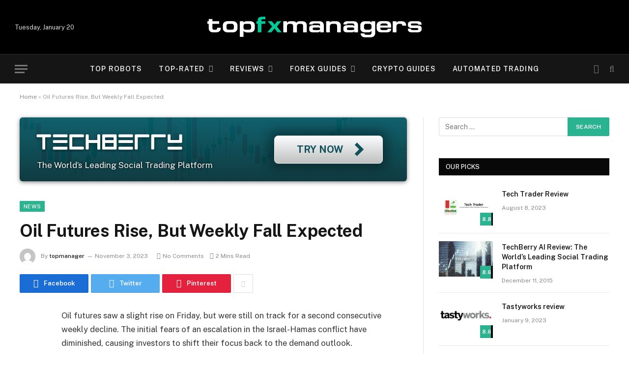

--- FILE ---
content_type: text/html; charset=UTF-8
request_url: https://topfxmanagers.com/oil-futures-rise-but-weekly-fall-expected/
body_size: 27345
content:

<!DOCTYPE html>
<html lang="en-US" class="s-light site-s-light">

<head>
	<meta charset="UTF-8" />
	<meta name="viewport" content="width=device-width, initial-scale=1" />
	<link type="image/x-icon" rel="shortcut icon" href="/wp-content/uploads/fbrfg/favicon.ico" />
	<script async src="https://www.googletagmanager.com/gtag/js?id=G-W5JJ34LL0H"></script>
	<script>
	  window.dataLayer = window.dataLayer || [];
	  function gtag(){dataLayer.push(arguments);}
	  gtag('js', new Date());
	  gtag('config', 'G-W5JJ34LL0H');
	</script>
	<script>(function(w,d,s,l,i){w[l]=w[l]||[];w[l].push({'gtm.start':
	new Date().getTime(),event:'gtm.js'});var f=d.getElementsByTagName(s)[0],
	j=d.createElement(s),dl=l!='dataLayer'?'&l='+l:'';j.async=true;j.src=
	'https://www.googletagmanager.com/gtm.js?id='+i+dl;f.parentNode.insertBefore(j,f);
	})(window,document,'script','dataLayer','GTM-5Z45BFJ');</script>
	<meta name='robots' content='index, follow, max-image-preview:large, max-snippet:-1, max-video-preview:-1' />

	<!-- This site is optimized with the Yoast SEO plugin v19.0 - https://yoast.com/wordpress/plugins/seo/ -->
	<title>Oil Futures: Rise and Fall in Weekly Outlook</title><link rel="preload" as="style" href="https://fonts.googleapis.com/css?family=Public%20Sans%3A400%2C400i%2C500%2C600%2C700&#038;display=swap" /><link rel="stylesheet" href="https://fonts.googleapis.com/css?family=Public%20Sans%3A400%2C400i%2C500%2C600%2C700&#038;display=swap" media="print" onload="this.media='all'" /><noscript><link rel="stylesheet" href="https://fonts.googleapis.com/css?family=Public%20Sans%3A400%2C400i%2C500%2C600%2C700&#038;display=swap" /></noscript><style id="rocket-critical-css">ul{box-sizing:border-box}:root{--wp--preset--font-size--normal:16px;--wp--preset--font-size--huge:42px}.screen-reader-text{border:0;clip:rect(1px,1px,1px,1px);-webkit-clip-path:inset(50%);clip-path:inset(50%);height:1px;margin:-1px;overflow:hidden;padding:0;position:absolute;width:1px;word-wrap:normal!important}html,body,div,span,h1,h4,h5,p,a,em,img,i,ul,li,form,label,article,aside,nav,section,time,button,input{margin:0;padding:0;border:0;vertical-align:baseline;font-size:100%;font-family:inherit}article,aside,nav,section{display:block}ul{list-style:none}button,input[type=submit]{box-sizing:content-box;-webkit-appearance:none}button::-moz-focus-inner,input::-moz-focus-inner{border:0;padding:0}input[type=search]::-webkit-search-cancel-button,input[type=search]::-webkit-search-decoration{-webkit-appearance:none}input[type=search]{-webkit-appearance:none}a img{border:0}img{max-width:100%;height:auto}@media screen and (-ms-high-contrast:active),(-ms-high-contrast:none){img{min-height:1px}}::-webkit-input-placeholder{color:inherit}::-moz-placeholder{color:inherit;opacity:1}:-ms-input-placeholder{color:inherit}html{box-sizing:border-box}*,*::before,*::after{box-sizing:inherit}:root{--body-font:"Public Sans", system-ui, sans-serif;--ui-font:var(--body-font);--text-font:var(--body-font);--title-font:var(--ui-font);--h-font:var(--ui-font);--text-size:14px;--text-lh:1.714;--main-width:1200px;--grid-gutter:36px;--wrap-padding:35px;--boxed-pad:45px;--sidebar-width:33.3333333%;--sidebar-pad:38px;--c-sidebar-sep:var(--c-separator2);--max-width-md:680px;--title-size-xs:14px;--title-size-s:16px;--title-size-n:18px;--title-size-m:20px;--title-size-l:25px;--title-size-xl:30px;--title-fw-semi:600;--title-fw-bold:700;--grid-p-title:var(--title-size-m);--grid-sm-p-title:var(--title-size-s);--grid-lg-p-title:var(--title-size-l);--list-p-title:calc(var(--title-size-m) * 1.05);--small-p-title:var(--title-size-xs);--feat-grid-title-s:var(--title-size-n);--feat-grid-title-m:var(--title-size-m);--feat-grid-title-l:var(--title-size-l);--excerpt-size:15px;--post-content-size:1.186rem;--post-content-lh:1.7;--post-content-gaps:1.54em;--single-content-size:var(--post-content-size);--p-media-margin:1.867em;--c-facebook:#1a6dd4;--c-twitter:#55acef;--c-pinterest:#e4223e;--c-linkedin:#02669a;--c-tumblr:#44546b;--c-instagram:#c13584;--c-vk:#45668e;--c-vimeo:#1ab7ea;--c-youtube:#ff0000;--c-dribble:#ea4c89;--c-flickr:#0063dc;--c-email:#080808;--c-whatsapp:#23c761;--c-soundcloud:#ff8800;--c-rss:#f97d1e;--c-reddit:#ff4500;--block-wrap-mb:55px;--btn-height:38px;--btn-shadow:0 2px 7px -4px rgba(0, 0, 0, 0.16)}@media (max-width:767px){:root{--block-wrap-mb:45px}}:root,.s-light{--c-main:#2ab391;--c-main-rgb:42, 179, 145;--c-contrast-0:#fff;--c-contrast-10:#fbfbfb;--c-contrast-50:#f7f7f7;--c-contrast-75:#efefef;--c-contrast-100:#e8e8e8;--c-contrast-125:#e2e2e2;--c-contrast-150:#ddd;--c-contrast-200:#ccc;--c-contrast-300:#bbb;--c-contrast-400:#999;--c-contrast-450:#8a8a8a;--c-contrast-500:#777;--c-contrast-600:#666;--c-contrast-650:#505050;--c-contrast-700:#444;--c-contrast-800:#333;--c-contrast-850:#191919;--c-contrast-900:#161616;--c-contrast:#000;--c-rgba:0, 0, 0;--c-separator:var(--c-contrast-100);--c-separator2:var(--c-contrast-125);--c-links:var(--c-contrast-900);--c-headings:var(--c-contrast-900);--c-excerpts:var(--c-contrast-650);--c-nav:var(--c-contrast-900);--c-nav-hov-bg:transparent;--c-nav-drop-sep:rgba(0, 0, 0, .07);--c-nav-blip:var(--c-contrast-300);--c-post-meta:var(--c-contrast-450);--footer-mt:60px;--footer-bg:#f7f7f7;--footer-lower-bg:#f0f0f0}.s-dark:not(i){--c-contrast-0:#000;--c-contrast-10:#070707;--c-contrast-50:#111;--c-contrast-75:#151515;--c-contrast-100:#222;--c-contrast-125:#2b2b2b;--c-contrast-150:#333;--c-contrast-200:#444;--c-contrast-300:#555;--c-contrast-400:#777;--c-contrast-450:#999;--c-contrast-500:#bbb;--c-contrast-600:#c0c0c0;--c-contrast-650:#ccc;--c-contrast-700:#d1d1d1;--c-contrast-800:#ddd;--c-contrast-850:#ececec;--c-contrast-900:#f0f0f0;--c-contrast:#fff;--c-rgba:255, 255, 255;--c-a-hover:rgba(var(--c-rgba), .7);--c-headings:var(--c-contrast-850);--c-excerpts:var(--c-contrast-650);--c-separator:rgba(var(--c-rgba), .13);--c-separator2:rgba(var(--c-rgba), .13);--c-links:var(--c-contrast-900);--c-headings:var(--c-contrast-850);--c-nav:var(--c-contrast-900);--c-nav-drop-bg:var(--c-contrast-10);--c-nav-drop-sep:rgba(255, 255, 255, .1);--c-post-meta:rgba(var(--c-rgba), .65);--c-email:var(--c-contrast-300);--c-input-bg:rgba(var(--c-rgba), .1);--footer-bg:#0f0f11;--footer-lower-bg:#040404}html{font-size:14px}body{font-family:var(--body-font);line-height:1.5;color:var(--body-color,var(--c-contrast-700));background:var(--c-contrast-0);-webkit-text-size-adjust:100%;overflow-x:hidden}@media (max-width:1200px){html,body{overflow-x:hidden}}:root{--admin-bar-h:32px}@media (max-width:782px){:root{--admin-bar-h:46px}}*,:before,:after{-webkit-font-smoothing:antialiased}p{margin-bottom:21px;word-break:break-all;word-break:break-word;overflow-wrap:break-word}h1{font-size:1.846em}h4{font-size:1.21em}h5{font-size:1.107em}h1,h4,h5{font-weight:var(--title-fw-bold);font-family:var(--h-font);color:var(--c-headings)}a{color:var(--c-a,var(--c-links));text-decoration:none}input{border:1px solid var(--c-contrast-150);padding:7px 12px;outline:0;height:auto;font-size:14px;color:var(--c-contrast-500);max-width:100%;border-radius:2px;box-shadow:0 2px 7px -4px rgba(0,0,0,.1);background:var(--c-input-bg,var(--c-contrast-0))}input{width:var(--input-width,initial);height:var(--input-height,38px)}input[type=submit],button{-webkit-appearance:none;padding:var(--btn-pad,0 17px);font-family:var(--ui-font);font-size:var(--btn-f-size,12px);font-weight:var(--btn-f-weight,600);line-height:var(--btn-l-height,var(--btn-height));height:var(--btn-height);letter-spacing:.03em;text-transform:uppercase;text-align:center;box-shadow:var(--btn-shadow);background:var(--c-main);color:#fff;border:0;border-radius:2px}.search-form{display:flex}.search-form label{flex-grow:1;max-width:400px}.search-form .search-field{width:100%}.search-form input[type=submit]{border-top-left-radius:0;border-bottom-left-radius:0;margin-left:-2px}.cf:after,.cf:before{content:"";display:table;flex-basis:0;order:1}.cf:after{clear:both}.visuallyhidden,.screen-reader-text{border:0;clip:rect(0 0 0 0);height:1px;margin:-1px;overflow:hidden;padding:0;position:absolute;width:1px}.post-title{color:var(--c-headings);font-family:var(--title-font);line-height:1.36}.post-title a{--c-links:initial;--c-a:initial;--c-a-hover:var(--c-main);display:block}@media (min-width:941px){.wp-post-image{will-change:opacity}}.media-ratio{position:relative;display:block;height:0}.media-ratio .wp-post-image{position:absolute;top:0;left:0;width:100%;height:100%;-o-object-fit:cover;object-fit:cover}.ts-contain,.wrap,.main-wrap{max-width:100%;box-sizing:border-box}.ts-contain,.wrap{width:100%;margin:0 auto}@media (min-width:1201px){.wrap{width:var(--main-width)}}@media (max-width:940px){.wrap{max-width:var(--max-width-md)}}@media (min-width:1201px){.ts-contain,.main{width:calc(var(--main-width) + var(--wrap-padding) * 2)}}@media (max-width:940px){.ts-contain,.main{max-width:calc(var(--max-width-md) + 70px)}}.main{margin:42px auto}.ts-contain,.main{padding:0 35px;padding:0 var(--wrap-padding)}@media (max-width:940px){.ts-contain,.main{padding-left:25px;padding-right:25px}}@media (max-width:540px){.ts-contain,.main{padding-left:20px;padding-right:20px}}@media (max-width:350px){.ts-contain,.main{padding-left:15px;padding-right:15px}}@media (min-width:941px){.main-content:not(.main){width:calc(100% - var(--sidebar-width))}}.ts-row{--grid-gutter-h:calc(var(--grid-gutter) / 2);display:flex;flex-wrap:wrap;margin-right:calc(-1 * var(--grid-gutter-h));margin-left:calc(-1 * var(--grid-gutter-h))}.grid{display:grid;grid-column-gap:var(--grid-gutter);grid-row-gap:var(--grid-row-gap,0)}@media (max-width:767px){.grid{--grid-gutter:26px}}.grid-1{--col:100%;grid-template-columns:repeat(1,minmax(0,1fr))}@media (max-width:940px){.md\:grid-1{--col:100%;grid-template-columns:repeat(1,minmax(0,1fr))}}@media (max-width:767px){.sm\:grid-1{--col:100%;grid-template-columns:repeat(1,minmax(0,1fr))}}@media (max-width:540px){.xs\:grid-1{--col:100%;grid-template-columns:repeat(1,minmax(0,1fr))}}.col-4{width:33.3333333%}.col-8{width:66.6666667%}[class^=col-]{flex:0 0 auto;padding-left:var(--grid-gutter-h);padding-right:var(--grid-gutter-h)}@media (max-width:940px){[class^=col-]{width:100%}}.breadcrumbs{margin:0 auto;margin-bottom:30px;font-family:var(--ui-font);--c-a:var(--c-contrast-450);--c-a-hover:var(--c-links);font-size:12px;color:var(--c-contrast-400);line-height:1}.breadcrumbs .inner{text-overflow:ellipsis;overflow:hidden;white-space:nowrap;line-height:1.2}.breadcrumbs-a{margin-top:20px;margin-bottom:20px}.breadcrumbs-a+.main{margin-top:35px}.spc-social-bg{--c-spc-social:#fff}.spc-social-bg .s-facebook{background:var(--c-facebook)}.spc-social-bg .s-twitter{background:var(--c-twitter)}.spc-social-bg .s-pinterest{background:var(--c-pinterest)}.spc-social-bg .s-tumblr{background:var(--c-tumblr)}.spc-social-bg .s-linkedin{background:var(--c-linkedin)}.spc-social-bg .s-vk{background:var(--c-vk)}.spc-social-bg .s-email{background:var(--c-email)}.spc-social-bg .s-whatsapp{background:var(--c-whatsapp)}.post-meta{--p-meta-sep:"\2014";display:flex;flex-direction:column;margin-bottom:var(--p-meta-mb,initial);font-family:var(--ui-font);font-size:12px;color:var(--c-post-meta);line-height:1.5}.post-meta-items a{color:inherit}.post-meta .has-author-img{line-height:1.9}.post-meta .meta-item:before{content:"\2014";content:var(--p-meta-sep);padding:0 var(--p-meta-sep-pad,4px);display:inline-block;transform:scale(.916)}.post-meta .has-icon{white-space:nowrap}.post-meta .has-icon:before{display:none}.post-meta .has-icon i{font-size:var(--p-meta-icons-s,1.083em);margin-right:4px}.post-meta .has-next-icon{margin-right:var(--p-meta-icons-mr,10px)}.post-meta .has-next-icon:not(.has-icon){margin-right:18px}.post-meta .meta-item:first-child:before{display:none}.post-meta .post-title{margin:9px 0}.post-meta .post-author>a{color:var(--c-contrast-850);font-weight:500}.post-meta .post-author img{margin-right:7px;display:inline-flex;vertical-align:middle;border-radius:50%;align-self:center;box-shadow:0 0 1px rgba(0,0,0,.2)}.post-meta .cat-labels{display:inline-flex;margin-bottom:-5px}.post-meta .cat-labels .category{display:inline-flex;margin-bottom:6px}.post-meta>:last-child{margin-bottom:0}.post-meta>:first-child{margin-top:0}.post-meta>.is-title:first-child{margin-top:0!important}.l-post .media{position:relative;align-self:flex-start}.l-post img{max-width:initial}.l-post .image-link{display:block;position:relative;max-width:100%}.l-post .post-title{font-size:var(--title-size-m);font-weight:var(--title-fw-bold)}.l-post .c-overlay{position:absolute;bottom:0;z-index:1}.l-post .review{font-family:var(--ui-font)}.l-post .review-number{position:absolute;right:0;bottom:0;background:#080808;height:32px;line-height:32px;min-width:30px;text-align:center;font-size:11px;font-weight:700;color:#efefef}.l-post .review-number span{display:block;position:relative;z-index:1}.l-post .review-number .progress{z-index:0;position:absolute;top:0;left:0;background:var(--c-main);height:100%;width:0}.small-post{display:flex;width:100%;--post-format-scale:.82}.small-post .post-title{font-size:var(--small-p-title);font-weight:var(--title-fw-semi);line-height:1.43}.small-post .media{display:block;width:110px;max-width:40%;margin-right:18px;flex-shrink:0}.small-post .media img{display:block}.small-post .content{margin-top:2px;flex-grow:1}.small-post .review-number{height:26px;line-height:26px;min-width:26px}.loop-sep{overflow:hidden}.loop-sep .l-post:after{content:"";position:absolute;left:0;width:100%;bottom:calc(var(--grid-row-gap)/2 * -1);border-bottom:1px solid var(--c-separator)}.loop-small{--grid-row-gap:25px}.loop-small .l-post{position:relative}.loop-small-sep{--grid-row-gap:32px}.feat-grid .item-1{grid-area:item1}.feat-grid .item-2{grid-area:item2}.feat-grid .item-3{grid-area:item3}.feat-grid .item-4{grid-area:item4}.feat-grid .item-5{grid-area:item5}.feat-grid-equals .item{grid-area:unset}@media (max-width:940px){.feat-grid-a .items-wrap .item{grid-area:initial}}@media (max-width:940px){.feat-grid-d .items-wrap .item:not(.item-1):not(.item-2){grid-area:initial}}.mobile-menu{--c-sep:rgba(var(--c-rgba), .08);font-size:16px;font-family:var(--ui-font);font-weight:700;letter-spacing:0;color:var(--c-links);-webkit-font-smoothing:antialiased}.s-dark .mobile-menu{--c-sep:rgba(var(--c-rgba), 0.11)}.mobile-menu li{position:relative;display:flex;width:100%;flex-wrap:wrap;border-bottom:1px solid var(--c-sep)}.mobile-menu li a{max-width:calc(100% - 65px);float:none;display:block;padding:12px 0;padding-right:50px;line-height:1.5;color:inherit}.mobile-menu li li{padding-left:12px;border:0}.mobile-menu ul{width:100%;max-height:0;opacity:0;background:0 0;overflow:hidden;border:0}.mobile-menu ul li a{padding:8px 0;font-size:.93em;font-size:max(13px,.93em);font-weight:500}.mobile-menu .chevron{display:flex;align-items:center;margin-left:auto;padding:0 25px;margin-right:-15px;border:0;color:var(--c-contrast-400);text-align:center;font-size:12px;-webkit-text-stroke:1.2px var(--c-contrast-0);line-height:1.8}.off-canvas{position:fixed;top:0;left:0;display:flex;flex-direction:column;height:100%;width:80vw;min-width:320px;max-width:370px;box-sizing:border-box;background:var(--c-contrast-0);z-index:10000;transform:translate3d(-100%,0,0);visibility:hidden}@media (max-width:350px){.off-canvas{min-width:300px}}.off-canvas-head{padding:0 25px;padding-top:38px;margin-bottom:20px}.off-canvas-content{display:flex;flex-direction:column;padding:25px;overflow-y:auto;overflow-x:hidden;flex:1 1 auto}@media (min-width:941px){.off-canvas-content{--c-sb:var(--c-contrast-200);--c-sb-track:transparent;--sb-size:4px;--sb-width:thin;scrollbar-width:var(--sb-width);scrollbar-color:var(--c-sb) var(--c-sb-track)}.off-canvas-content::-webkit-scrollbar-track{background-color:var(--c-sb-track)}.off-canvas-content::-webkit-scrollbar-thumb{background-color:var(--c-sb);border-radius:3px}}.off-canvas .mobile-menu{margin-bottom:45px}.off-canvas .ts-logo{display:flex;justify-content:center;align-items:center}.off-canvas .close{position:absolute;top:0;right:0;padding:0 9px;background:#161616;color:#fff;line-height:26px;font-size:14px}.off-canvas .mobile-menu{margin-top:-10px;opacity:.2}.off-canvas.s-dark .close{background:var(--c-contrast-200)}@media (max-width:940px){.off-canvas.hide-widgets-sm .off-canvas-widgets{display:none}}.off-canvas-backdrop{content:"";position:fixed;opacity:0;z-index:9999;height:0;width:0;top:0;left:0;background:rgba(0,0,0,.3)}.off-canvas-widgets{margin-bottom:45px}.off-canvas-widgets .widget{margin-bottom:45px}.off-canvas-widgets .widget:last-child{margin-bottom:0}.search-modal-box{padding:0 50px;margin:0 auto;max-width:790px}@media (max-width:767px){.search-modal-box{max-width:100%}}.search-modal-wrap{display:none}.block-head{--line-weight:1px;--c-border:var(--c-separator2);--space-below:26px;--c-block:var(--c-main);display:flex;flex-wrap:nowrap;font-family:var(--ui-font);align-items:center;justify-content:space-between;margin-bottom:var(--space-below)}.block-head .heading{font-size:17px;font-weight:700;line-height:1.2;text-transform:uppercase;color:var(--c-block);flex-shrink:0}.block-head-ac{--c-block:var(--c-contrast-900)}.block-head-b{--space-below:28px}.block-head-g{padding:10px 14px;background:#080808}.block-head-g .heading{font-size:13px;font-weight:500;color:#fff;letter-spacing:.02em}.cat-labels{line-height:0}.cat-labels a,.cat-labels .category{display:inline-flex;background:var(--c-main);margin-right:var(--cat-label-mr,5px);padding:0 8px;color:#fff;border-radius:1px;font-family:var(--ui-font);font-size:11px;font-weight:500;text-transform:uppercase;letter-spacing:.03em;line-height:22px}.cat-labels a:last-child,.cat-labels .category:last-child{margin-right:0}.ar-bunyad-main{padding-bottom:65.3553299%}.ar-bunyad-thumb{padding-bottom:69.0909091%}.navigation{--nav-height:var(--head-h, 43px);font-family:var(--ui-font);color:var(--c-nav);height:100%;align-self:center}.s-dark .navigation{--c-nav-blip:initial}.navigation ul{display:flex;list-style:none;line-height:1.6}.navigation .menu,.navigation .menu li{height:100%}.navigation .menu>li>a,.navigation .sub-menu>li>a{display:flex;align-items:center}.navigation .menu>li>a{color:inherit}@media (max-width:940px){.navigation .menu{display:none}}.navigation .menu>li>a{height:100%;text-decoration:none;text-transform:var(--nav-text-case);padding:0 var(--nav-items-space,17px);font-size:var(--nav-text,15px);font-weight:var(--nav-text-weight,600);letter-spacing:var(--nav-ls,inherit)}@media (min-width:941px) and (max-width:1200px){.navigation .menu>li>a{padding:0 5px;padding:0 max(5px,calc(var(--nav-items-space) * .6));font-size:calc(10px + (var(--nav-text) - 10px) * .7)}}.navigation .menu li>a:after{display:inline-block;content:"\f107";font-family:ts-icons;font-style:normal;font-weight:400;font-size:14px;line-height:1;color:var(--c-nav-blip,inherit);margin-left:8px}@media (min-width:941px) and (max-width:1200px){.navigation .menu li>a:after{margin-left:5px;font-size:12px}}.navigation .menu li>a:only-child:after{display:none}.navigation .menu>li:first-child>a{border-left:0;box-shadow:none}.navigation .menu ul,.navigation .menu .sub-menu{position:absolute;overflow:visible;visibility:hidden;display:block;opacity:0;padding:5px 0;background:var(--c-nav-drop-bg,var(--c-contrast-0));border:1px solid var(--c-nav-drop-sep);box-shadow:rgba(0,0,0,.08) 0 2px 3px -1px,rgba(0,0,0,.06) 0 4px 11px -2px;z-index:110}.navigation .menu>li:not(.item-mega-menu){position:relative}.navigation .menu>li>ul{top:100%}.navigation .sub-menu li>a:after{content:"\f105";font-size:13px;margin-left:25px;text-shadow:none;display:inline-flex;align-self:center}.navigation .menu li li>a:after{display:block;float:right;line-height:inherit}.navigation .menu>li li a{float:none;display:block;padding:9px 22px;border-top:1px solid var(--c-nav-drop-sep);font-size:var(--nav-drop-text,14px);letter-spacing:var(--nav-drop-ls,inherit);font-weight:var(--nav-drop-fw,400);color:var(--c-nav-drop,inherit);text-transform:none;text-decoration:none}.navigation .menu ul li{float:none;min-width:235px;max-width:350px;border-top:0;padding:0;position:relative}.navigation .menu ul>li:first-child>a{border-top:0;box-shadow:none}.nav-hov-a{--c-nav-hov:var(--c-main);--c-nav-drop-hov:var(--c-nav-hov)}@media (max-width:940px){.smart-head{display:none}}.smart-head-row{--icons-size:16px;--c-icons:var(--c-links)}.smart-head-row.s-dark{--c-a-hover:var(--c-main)}.smart-head .logo-link{--c-a-hover:var(--c-headings);display:flex;flex-shrink:0;align-items:center;font-size:37px;font-weight:700;text-align:center;letter-spacing:-1px}@media (max-width:540px){.smart-head .logo-link{font-size:28px}}.smart-head .logo-link>span{font:inherit;display:flex}.smart-head .logo-image{padding:10px 0;max-height:var(--head-h);-o-object-fit:contain;object-fit:contain}.smart-head .search-icon{color:var(--c-search-icon,var(--c-icons));font-size:var(--search-icon-size,var(--icons-size));display:flex;align-items:center;padding-left:5px;height:100%}.smart-head .h-date{--item-mr:30px;flex-shrink:0;font-size:13px}.smart-head .is-icon{padding:0 4px}.smart-head .has-icon,.smart-head .has-icon-only{display:inline-flex;align-items:center;height:100%;max-height:45px}.smart-head .has-icon:last-child,.smart-head .has-icon-only:last-child{padding-right:0}.smart-head .has-icon-only{--item-mr:9px}.smart-head .items-center .nav-wrap{justify-content:center}.scheme-switcher{position:relative}.scheme-switcher .icon{font-size:var(--icons-size);width:var(--icons-size)}.scheme-switcher .toggle{--c-a:var(--c-icons);line-height:1;width:100%;text-align:center}.scheme-switcher .toggle-light{position:absolute;top:50%;left:50%;transform:translate(-50%,-50%);opacity:0}.smart-head{--nav-items-space:17px;--head-top-h:40px;--head-mid-h:110px;--head-bot-h:55px;--head-row-pad:30px;--c-bg:transparent;--c-border:var(--c-contrast-75);--c-shadow:transparent;position:relative;box-shadow:0 3px 4px 0 var(--c-shadow)}.smart-head-row{padding:0 var(--head-row-pad);background-color:var(--c-bg);height:var(--head-h);border:0 solid transparent;color:var(--c-contrast-800)}@media (max-width:767px){.smart-head-row{padding:0 20px}}.smart-head-row>.inner{display:flex;justify-content:space-between;height:100%;position:relative}.smart-head-row-full{width:100%}.smart-head-row-3>.inner{display:grid;grid-template-columns:1fr auto 1fr;grid-template-columns:minmax(max-content,1fr) auto minmax(max-content,1fr)}@media (min-width:941px) and (max-width:1200px){.smart-head-row.has-center-nav>.inner{display:flex}}.smart-head-mid{--head-h:var(--head-mid-h)}.smart-head-mid.s-dark{--c-bg:var(--c-contrast-0)}.smart-head-bot{--head-h:var(--head-bot-h);border:1px solid var(--c-border);border-left:0;border-right:0}.smart-head-bot.s-dark{--c-bg:var(--c-contrast-0);--c-border:transparent}.smart-head .items{--item-mr:15px;display:flex;align-items:center;flex:1 1 auto;height:inherit}.smart-head .items>*{margin-left:var(--item-ml,0);margin-right:var(--item-mr)}.smart-head .items-right{justify-content:flex-end}.smart-head .items-center{justify-content:center;flex-shrink:0}.smart-head .items-center:not(.empty){padding-left:15px;padding-right:15px}.smart-head .items>:first-child{margin-left:0}.smart-head .items-right>:last-child,.smart-head .items-center>:last-child{margin-right:0}.smart-head-b{--head-mid-h:110px;--head-bot-h:60px;--c-bg:transparent;--c-border:var(--c-separator);--nav-text:14px;--nav-text-weight:600;--nav-ls:0.08em;--nav-text-case:uppercase}.smart-head-b .s-dark{--c-icons:var(--c-contrast-400)}.smart-head-b .navigation{--c-nav-blip:#aaa}.smart-head-b .smart-head-bot{--icons-size:18px;--c-border:rgba(255,255,255,.1)}.smart-head-b .smart-head-bot.s-dark{--c-bg:var(--c-contrast-75)}.smart-head-mobile{--head-top-h:45px;--head-mid-h:65px;display:block}@media (min-width:941px){.smart-head-mobile{display:none}}.smart-head-mobile .smart-head-row{--icons-size:18px;--c-icons:var(--c-contrast-800)}.smart-head-mobile .smart-head-mid{border-top-color:var(--c-main)}.smart-head-mobile .smart-head-row:last-child{border-bottom:1px solid var(--c-contrast-100)}.nav-wrap{width:100%;height:100%;display:flex}.offcanvas-toggle{display:flex;align-items:center;background:0 0;padding:0;box-shadow:none;line-height:1;height:100%}.hamburger-icon{--line-weight:3px;--line-width:100%;--height:17px;display:inline-flex;vertical-align:middle;height:var(--height);width:26px;position:relative}.hamburger-icon .inner,.hamburger-icon .inner:before,.hamburger-icon .inner:after{position:absolute;height:var(--line-weight);background-color:var(--c-hamburger,var(--c-icons))}.hamburger-icon .inner{top:auto;bottom:0;width:calc(100% - 6px)}.hamburger-icon .inner:before,.hamburger-icon .inner:after{display:block;content:"";width:calc(100% + 6px)}.hamburger-icon .inner:before{top:0;transform:translateY(calc(-1 * var(--height) + 100%))}.hamburger-icon .inner:after{bottom:0;transform:translateY(calc(-1 * var(--height)/2 + 50%))}.widget{font-size:14px;--li-pad:5px;--c-li-sep:transparent}.widget_search{overflow:hidden}.widget_search label>span{display:none}.s-head-modern{--cat-label-mr:8px;--p-meta-icons-mr:12px;--title-size:35px;margin-bottom:25px}.s-head-modern .cat-labels{position:static}.s-head-modern .post-meta{margin-bottom:20px}.s-head-modern .post-title{margin:15px 0;font-size:var(--title-size);font-weight:700;line-height:1.24;letter-spacing:-.005em}@media (max-width:767px){.s-head-modern .post-title{font-size:calc(var(--title-size) * 0.829)}}.s-head-modern .cat-labels{padding-bottom:1px}.s-head-modern .post-author img{margin-right:11px}.s-head-modern>:last-child{margin-bottom:0}.single-featured{margin-bottom:32px}.post-share-b{--service-sm-width:42px;display:flex;font-family:var(--ui-font)}.post-share-b:not(._){margin-bottom:-5px}.post-share-b .service{display:flex;flex:0 1 auto;min-width:100px;width:var(--service-width,140px);margin-right:5px;margin-bottom:5px;border-radius:2px;color:#fff;line-height:38px;justify-content:center;box-shadow:inset 0 -1px 2px rgba(0,0,0,.1)}@media (max-width:540px){.post-share-b .service{min-width:initial;flex:1 1 auto}}.post-share-b .service i{padding:0;font-size:17px;line-height:inherit}.post-share-b .service .label{margin-left:11px;font-size:13px;font-weight:600}@media (max-width:540px){.post-share-b .service .label{font-size:11px}}@media (max-width:415px){.post-share-b .service .label{display:none}}.post-share-b .service:nth-child(n+4){min-width:initial;width:var(--service-sm-width,42px)}.post-share-b .service:nth-child(n+4) .label{display:none}.post-share-b .service:nth-child(n+4){display:none}.post-share-b .show-more{display:flex;margin-bottom:5px;width:40px;min-width:38px;align-items:center;justify-content:center;border:1px solid var(--c-contrast-150);border-radius:2px;color:var(--c-contrast-200);font-size:13px}.post-share-float .label{display:none}.review-box .overall .best{display:none}.comment-respond small a{color:var(--c-contrast-400)}.block-wrap{margin-bottom:var(--block-wrap-mb)}.block-wrap.mb-none{margin-bottom:0}.block-content{position:relative}.main-sidebar{--sidebar-c-pad:var(--sidebar-pad);width:100%}@media (min-width:941px){.main-sidebar{padding-left:var(--sidebar-c-pad);margin-left:auto;width:var(--sidebar-width)}}@media (max-width:940px){.main-sidebar{margin-top:50px}}.main-sidebar .widget{margin-bottom:45px}.has-sb-sep .main-sidebar{position:relative;border-left:1px solid transparent;--sidebar-c-pad:var(--sidebar-sep-pad, calc(var(--sidebar-pad) + 8px))}.has-sb-sep .main-sidebar:before{content:" ";position:absolute;border-left:1px solid var(--c-sidebar-sep);height:100%;margin-left:calc(-1 * (var(--grid-gutter)/4 + var(--sidebar-c-pad)/2))}@media (max-width:940px){.has-sb-sep .main-sidebar:before{display:none}}body.elementor-default{--e-global-color-smartmag-main:var(--c-main)}button::-moz-focus-inner{padding:0;border:0}@font-face{font-display:swap;font-family:ts-icons;src:url(https://topfxmanagers.com/wp-content/themes/smart-mag/css/icons/fonts/ts-icons.woff2?v2.1) format('woff2'),url(https://topfxmanagers.com/wp-content/themes/smart-mag/css/icons/fonts/ts-icons.woff?v2.1) format('woff'),url(https://topfxmanagers.com/wp-content/themes/smart-mag/css/icons/fonts/ts-icons.ttf?v2.1) format('truetype'),url(https://topfxmanagers.com/wp-content/themes/smart-mag/css/icons/fonts/ts-icons.svg?v2.1#ts-icons) format('svg');font-weight:400;font-style:normal}.tsi{display:inline-block;font:normal normal normal 14px/1 ts-icons;font-size:inherit;text-rendering:auto;-webkit-font-smoothing:antialiased;-moz-osx-font-smoothing:grayscale}.tsi-moon:before{content:"\e902"}.tsi-clock:before{content:"\e900"}.tsi-bright:before{content:"\e901"}.tsi-search:before{content:"\f002"}.tsi-envelope-o:before{content:"\f003"}.tsi-times:before{content:"\f00d"}.tsi-share:before{content:"\f064"}.tsi-chevron-down:before{content:"\f078"}.tsi-twitter:before{content:"\f099"}.tsi-facebook:before{content:"\f09a"}.tsi-pinterest:before{content:"\f0d2"}.tsi-linkedin:before{content:"\f0e1"}.tsi-comment-o:before{content:"\f0e5"}.tsi-tumblr:before{content:"\f173"}.tsi-vk:before{content:"\f189"}.tsi-whatsapp:before{content:"\f232"}</style>
	<meta name="description" content="Oil futures saw a slight rise on Friday, but underlying factors suggest a second consecutive weekly decline is likely." />
	<link rel="canonical" href="https://topfxmanagers.com/oil-futures-rise-but-weekly-fall-expected/" />
	<meta property="og:locale" content="en_US" />
	<meta property="og:type" content="article" />
	<meta property="og:title" content="Oil Futures: Rise and Fall in Weekly Outlook" />
	<meta property="og:description" content="Oil futures saw a slight rise on Friday, but underlying factors suggest a second consecutive weekly decline is likely." />
	<meta property="og:url" content="https://topfxmanagers.com/oil-futures-rise-but-weekly-fall-expected/" />
	<meta property="og:site_name" content="Top FX Managers" />
	<meta property="article:published_time" content="2023-11-03T13:01:26+00:00" />
	<meta property="og:image" content="https://topfxmanagers.com/wp-content/uploads/2025/07/fx_top.jpg" />
	<meta property="og:image:width" content="1200" />
	<meta property="og:image:height" content="630" />
	<meta property="og:image:type" content="image/jpeg" />
	<meta name="twitter:card" content="summary_large_image" />
	<script type="application/ld+json" class="yoast-schema-graph">{"@context":"https://schema.org","@graph":[{"@type":"Organization","@id":"https://topfxmanagers.com/#organization","name":"Top FX Managers","url":"https://topfxmanagers.com/","sameAs":[],"logo":{"@type":"ImageObject","inLanguage":"en-US","@id":"https://topfxmanagers.com/#/schema/logo/image/","url":"https://topfxmanagers.com/wp-content/uploads/2021/04/topfxmanagers_og_1.jpg","contentUrl":"https://topfxmanagers.com/wp-content/uploads/2021/04/topfxmanagers_og_1.jpg","width":1200,"height":627,"caption":"Top FX Managers"},"image":{"@id":"https://topfxmanagers.com/#/schema/logo/image/"}},{"@type":"WebSite","@id":"https://topfxmanagers.com/#website","url":"https://topfxmanagers.com/","name":"Top FX Managers","description":"","publisher":{"@id":"https://topfxmanagers.com/#organization"},"potentialAction":[{"@type":"SearchAction","target":{"@type":"EntryPoint","urlTemplate":"https://topfxmanagers.com/?s={search_term_string}"},"query-input":"required name=search_term_string"}],"inLanguage":"en-US"},{"@type":"WebPage","@id":"https://topfxmanagers.com/oil-futures-rise-but-weekly-fall-expected/#webpage","url":"https://topfxmanagers.com/oil-futures-rise-but-weekly-fall-expected/","name":"Oil Futures: Rise and Fall in Weekly Outlook","isPartOf":{"@id":"https://topfxmanagers.com/#website"},"datePublished":"2023-11-03T13:01:26+00:00","dateModified":"2023-11-03T13:01:26+00:00","description":"Oil futures saw a slight rise on Friday, but underlying factors suggest a second consecutive weekly decline is likely.","breadcrumb":{"@id":"https://topfxmanagers.com/oil-futures-rise-but-weekly-fall-expected/#breadcrumb"},"inLanguage":"en-US","potentialAction":[{"@type":"ReadAction","target":["https://topfxmanagers.com/oil-futures-rise-but-weekly-fall-expected/"]}]},{"@type":"BreadcrumbList","@id":"https://topfxmanagers.com/oil-futures-rise-but-weekly-fall-expected/#breadcrumb","itemListElement":[{"@type":"ListItem","position":1,"name":"Home","item":"https://topfxmanagers.com/"},{"@type":"ListItem","position":2,"name":"Oil Futures Rise, But Weekly Fall Expected"}]},{"@type":"Article","@id":"https://topfxmanagers.com/oil-futures-rise-but-weekly-fall-expected/#article","isPartOf":{"@id":"https://topfxmanagers.com/oil-futures-rise-but-weekly-fall-expected/#webpage"},"author":{"@id":"https://topfxmanagers.com/#/schema/person/969f27e4631af4fd4748fa53b7ad4c93"},"headline":"Oil Futures Rise, But Weekly Fall Expected","datePublished":"2023-11-03T13:01:26+00:00","dateModified":"2023-11-03T13:01:26+00:00","mainEntityOfPage":{"@id":"https://topfxmanagers.com/oil-futures-rise-but-weekly-fall-expected/#webpage"},"wordCount":308,"commentCount":0,"publisher":{"@id":"https://topfxmanagers.com/#organization"},"keywords":["demand outlook","geopolitical risks","Israel-Hamas conflict","oil futures"],"articleSection":["News"],"inLanguage":"en-US","potentialAction":[{"@type":"CommentAction","name":"Comment","target":["https://topfxmanagers.com/oil-futures-rise-but-weekly-fall-expected/#respond"]}]},{"@type":"Person","@id":"https://topfxmanagers.com/#/schema/person/969f27e4631af4fd4748fa53b7ad4c93","name":"topmanager","image":{"@type":"ImageObject","inLanguage":"en-US","@id":"https://topfxmanagers.com/#/schema/person/image/","url":"https://secure.gravatar.com/avatar/2bf2114e1784c3ff8db460ce17da9a6d70d0d03a824196ed086bb232de33c6f0?s=96&d=mm&r=g","contentUrl":"https://secure.gravatar.com/avatar/2bf2114e1784c3ff8db460ce17da9a6d70d0d03a824196ed086bb232de33c6f0?s=96&d=mm&r=g","caption":"topmanager"}}]}</script>
	<!-- / Yoast SEO plugin. -->


<link rel='dns-prefetch' href='//fonts.googleapis.com' />
<link href='https://fonts.gstatic.com' crossorigin rel='preconnect' />
<link rel="alternate" type="application/rss+xml" title="Top FX Managers &raquo; Feed" href="https://topfxmanagers.com/feed/" />
<link rel="alternate" type="application/rss+xml" title="Top FX Managers &raquo; Comments Feed" href="https://topfxmanagers.com/comments/feed/" />
<link rel="alternate" type="application/rss+xml" title="Top FX Managers &raquo; Oil Futures Rise, But Weekly Fall Expected Comments Feed" href="https://topfxmanagers.com/oil-futures-rise-but-weekly-fall-expected/feed/" />
<link rel="alternate" title="oEmbed (JSON)" type="application/json+oembed" href="https://topfxmanagers.com/wp-json/oembed/1.0/embed?url=https%3A%2F%2Ftopfxmanagers.com%2Foil-futures-rise-but-weekly-fall-expected%2F" />
<link rel="alternate" title="oEmbed (XML)" type="text/xml+oembed" href="https://topfxmanagers.com/wp-json/oembed/1.0/embed?url=https%3A%2F%2Ftopfxmanagers.com%2Foil-futures-rise-but-weekly-fall-expected%2F&#038;format=xml" />
<style id='wp-img-auto-sizes-contain-inline-css' type='text/css'>
img:is([sizes=auto i],[sizes^="auto," i]){contain-intrinsic-size:3000px 1500px}
/*# sourceURL=wp-img-auto-sizes-contain-inline-css */
</style>
<style id='wp-emoji-styles-inline-css' type='text/css'>

	img.wp-smiley, img.emoji {
		display: inline !important;
		border: none !important;
		box-shadow: none !important;
		height: 1em !important;
		width: 1em !important;
		margin: 0 0.07em !important;
		vertical-align: -0.1em !important;
		background: none !important;
		padding: 0 !important;
	}
/*# sourceURL=wp-emoji-styles-inline-css */
</style>
<link rel='preload'  href='https://topfxmanagers.com/wp-includes/css/dist/block-library/style.min.css?ver=6.9' data-rocket-async="style" as="style" onload="this.onload=null;this.rel='stylesheet'" onerror="this.removeAttribute('data-rocket-async')"  type='text/css' media='all' />
<style id='global-styles-inline-css' type='text/css'>
:root{--wp--preset--aspect-ratio--square: 1;--wp--preset--aspect-ratio--4-3: 4/3;--wp--preset--aspect-ratio--3-4: 3/4;--wp--preset--aspect-ratio--3-2: 3/2;--wp--preset--aspect-ratio--2-3: 2/3;--wp--preset--aspect-ratio--16-9: 16/9;--wp--preset--aspect-ratio--9-16: 9/16;--wp--preset--color--black: #000000;--wp--preset--color--cyan-bluish-gray: #abb8c3;--wp--preset--color--white: #ffffff;--wp--preset--color--pale-pink: #f78da7;--wp--preset--color--vivid-red: #cf2e2e;--wp--preset--color--luminous-vivid-orange: #ff6900;--wp--preset--color--luminous-vivid-amber: #fcb900;--wp--preset--color--light-green-cyan: #7bdcb5;--wp--preset--color--vivid-green-cyan: #00d084;--wp--preset--color--pale-cyan-blue: #8ed1fc;--wp--preset--color--vivid-cyan-blue: #0693e3;--wp--preset--color--vivid-purple: #9b51e0;--wp--preset--gradient--vivid-cyan-blue-to-vivid-purple: linear-gradient(135deg,rgb(6,147,227) 0%,rgb(155,81,224) 100%);--wp--preset--gradient--light-green-cyan-to-vivid-green-cyan: linear-gradient(135deg,rgb(122,220,180) 0%,rgb(0,208,130) 100%);--wp--preset--gradient--luminous-vivid-amber-to-luminous-vivid-orange: linear-gradient(135deg,rgb(252,185,0) 0%,rgb(255,105,0) 100%);--wp--preset--gradient--luminous-vivid-orange-to-vivid-red: linear-gradient(135deg,rgb(255,105,0) 0%,rgb(207,46,46) 100%);--wp--preset--gradient--very-light-gray-to-cyan-bluish-gray: linear-gradient(135deg,rgb(238,238,238) 0%,rgb(169,184,195) 100%);--wp--preset--gradient--cool-to-warm-spectrum: linear-gradient(135deg,rgb(74,234,220) 0%,rgb(151,120,209) 20%,rgb(207,42,186) 40%,rgb(238,44,130) 60%,rgb(251,105,98) 80%,rgb(254,248,76) 100%);--wp--preset--gradient--blush-light-purple: linear-gradient(135deg,rgb(255,206,236) 0%,rgb(152,150,240) 100%);--wp--preset--gradient--blush-bordeaux: linear-gradient(135deg,rgb(254,205,165) 0%,rgb(254,45,45) 50%,rgb(107,0,62) 100%);--wp--preset--gradient--luminous-dusk: linear-gradient(135deg,rgb(255,203,112) 0%,rgb(199,81,192) 50%,rgb(65,88,208) 100%);--wp--preset--gradient--pale-ocean: linear-gradient(135deg,rgb(255,245,203) 0%,rgb(182,227,212) 50%,rgb(51,167,181) 100%);--wp--preset--gradient--electric-grass: linear-gradient(135deg,rgb(202,248,128) 0%,rgb(113,206,126) 100%);--wp--preset--gradient--midnight: linear-gradient(135deg,rgb(2,3,129) 0%,rgb(40,116,252) 100%);--wp--preset--font-size--small: 13px;--wp--preset--font-size--medium: 20px;--wp--preset--font-size--large: 36px;--wp--preset--font-size--x-large: 42px;--wp--preset--spacing--20: 0.44rem;--wp--preset--spacing--30: 0.67rem;--wp--preset--spacing--40: 1rem;--wp--preset--spacing--50: 1.5rem;--wp--preset--spacing--60: 2.25rem;--wp--preset--spacing--70: 3.38rem;--wp--preset--spacing--80: 5.06rem;--wp--preset--shadow--natural: 6px 6px 9px rgba(0, 0, 0, 0.2);--wp--preset--shadow--deep: 12px 12px 50px rgba(0, 0, 0, 0.4);--wp--preset--shadow--sharp: 6px 6px 0px rgba(0, 0, 0, 0.2);--wp--preset--shadow--outlined: 6px 6px 0px -3px rgb(255, 255, 255), 6px 6px rgb(0, 0, 0);--wp--preset--shadow--crisp: 6px 6px 0px rgb(0, 0, 0);}:where(.is-layout-flex){gap: 0.5em;}:where(.is-layout-grid){gap: 0.5em;}body .is-layout-flex{display: flex;}.is-layout-flex{flex-wrap: wrap;align-items: center;}.is-layout-flex > :is(*, div){margin: 0;}body .is-layout-grid{display: grid;}.is-layout-grid > :is(*, div){margin: 0;}:where(.wp-block-columns.is-layout-flex){gap: 2em;}:where(.wp-block-columns.is-layout-grid){gap: 2em;}:where(.wp-block-post-template.is-layout-flex){gap: 1.25em;}:where(.wp-block-post-template.is-layout-grid){gap: 1.25em;}.has-black-color{color: var(--wp--preset--color--black) !important;}.has-cyan-bluish-gray-color{color: var(--wp--preset--color--cyan-bluish-gray) !important;}.has-white-color{color: var(--wp--preset--color--white) !important;}.has-pale-pink-color{color: var(--wp--preset--color--pale-pink) !important;}.has-vivid-red-color{color: var(--wp--preset--color--vivid-red) !important;}.has-luminous-vivid-orange-color{color: var(--wp--preset--color--luminous-vivid-orange) !important;}.has-luminous-vivid-amber-color{color: var(--wp--preset--color--luminous-vivid-amber) !important;}.has-light-green-cyan-color{color: var(--wp--preset--color--light-green-cyan) !important;}.has-vivid-green-cyan-color{color: var(--wp--preset--color--vivid-green-cyan) !important;}.has-pale-cyan-blue-color{color: var(--wp--preset--color--pale-cyan-blue) !important;}.has-vivid-cyan-blue-color{color: var(--wp--preset--color--vivid-cyan-blue) !important;}.has-vivid-purple-color{color: var(--wp--preset--color--vivid-purple) !important;}.has-black-background-color{background-color: var(--wp--preset--color--black) !important;}.has-cyan-bluish-gray-background-color{background-color: var(--wp--preset--color--cyan-bluish-gray) !important;}.has-white-background-color{background-color: var(--wp--preset--color--white) !important;}.has-pale-pink-background-color{background-color: var(--wp--preset--color--pale-pink) !important;}.has-vivid-red-background-color{background-color: var(--wp--preset--color--vivid-red) !important;}.has-luminous-vivid-orange-background-color{background-color: var(--wp--preset--color--luminous-vivid-orange) !important;}.has-luminous-vivid-amber-background-color{background-color: var(--wp--preset--color--luminous-vivid-amber) !important;}.has-light-green-cyan-background-color{background-color: var(--wp--preset--color--light-green-cyan) !important;}.has-vivid-green-cyan-background-color{background-color: var(--wp--preset--color--vivid-green-cyan) !important;}.has-pale-cyan-blue-background-color{background-color: var(--wp--preset--color--pale-cyan-blue) !important;}.has-vivid-cyan-blue-background-color{background-color: var(--wp--preset--color--vivid-cyan-blue) !important;}.has-vivid-purple-background-color{background-color: var(--wp--preset--color--vivid-purple) !important;}.has-black-border-color{border-color: var(--wp--preset--color--black) !important;}.has-cyan-bluish-gray-border-color{border-color: var(--wp--preset--color--cyan-bluish-gray) !important;}.has-white-border-color{border-color: var(--wp--preset--color--white) !important;}.has-pale-pink-border-color{border-color: var(--wp--preset--color--pale-pink) !important;}.has-vivid-red-border-color{border-color: var(--wp--preset--color--vivid-red) !important;}.has-luminous-vivid-orange-border-color{border-color: var(--wp--preset--color--luminous-vivid-orange) !important;}.has-luminous-vivid-amber-border-color{border-color: var(--wp--preset--color--luminous-vivid-amber) !important;}.has-light-green-cyan-border-color{border-color: var(--wp--preset--color--light-green-cyan) !important;}.has-vivid-green-cyan-border-color{border-color: var(--wp--preset--color--vivid-green-cyan) !important;}.has-pale-cyan-blue-border-color{border-color: var(--wp--preset--color--pale-cyan-blue) !important;}.has-vivid-cyan-blue-border-color{border-color: var(--wp--preset--color--vivid-cyan-blue) !important;}.has-vivid-purple-border-color{border-color: var(--wp--preset--color--vivid-purple) !important;}.has-vivid-cyan-blue-to-vivid-purple-gradient-background{background: var(--wp--preset--gradient--vivid-cyan-blue-to-vivid-purple) !important;}.has-light-green-cyan-to-vivid-green-cyan-gradient-background{background: var(--wp--preset--gradient--light-green-cyan-to-vivid-green-cyan) !important;}.has-luminous-vivid-amber-to-luminous-vivid-orange-gradient-background{background: var(--wp--preset--gradient--luminous-vivid-amber-to-luminous-vivid-orange) !important;}.has-luminous-vivid-orange-to-vivid-red-gradient-background{background: var(--wp--preset--gradient--luminous-vivid-orange-to-vivid-red) !important;}.has-very-light-gray-to-cyan-bluish-gray-gradient-background{background: var(--wp--preset--gradient--very-light-gray-to-cyan-bluish-gray) !important;}.has-cool-to-warm-spectrum-gradient-background{background: var(--wp--preset--gradient--cool-to-warm-spectrum) !important;}.has-blush-light-purple-gradient-background{background: var(--wp--preset--gradient--blush-light-purple) !important;}.has-blush-bordeaux-gradient-background{background: var(--wp--preset--gradient--blush-bordeaux) !important;}.has-luminous-dusk-gradient-background{background: var(--wp--preset--gradient--luminous-dusk) !important;}.has-pale-ocean-gradient-background{background: var(--wp--preset--gradient--pale-ocean) !important;}.has-electric-grass-gradient-background{background: var(--wp--preset--gradient--electric-grass) !important;}.has-midnight-gradient-background{background: var(--wp--preset--gradient--midnight) !important;}.has-small-font-size{font-size: var(--wp--preset--font-size--small) !important;}.has-medium-font-size{font-size: var(--wp--preset--font-size--medium) !important;}.has-large-font-size{font-size: var(--wp--preset--font-size--large) !important;}.has-x-large-font-size{font-size: var(--wp--preset--font-size--x-large) !important;}
/*# sourceURL=global-styles-inline-css */
</style>

<style id='classic-theme-styles-inline-css' type='text/css'>
/*! This file is auto-generated */
.wp-block-button__link{color:#fff;background-color:#32373c;border-radius:9999px;box-shadow:none;text-decoration:none;padding:calc(.667em + 2px) calc(1.333em + 2px);font-size:1.125em}.wp-block-file__button{background:#32373c;color:#fff;text-decoration:none}
/*# sourceURL=/wp-includes/css/classic-themes.min.css */
</style>
<link data-minify="1" rel='preload'  href='https://topfxmanagers.com/wp-content/cache/min/1/wp-content/plugins/contact-form-7/includes/css/styles.css?ver=1688739458' data-rocket-async="style" as="style" onload="this.onload=null;this.rel='stylesheet'" onerror="this.removeAttribute('data-rocket-async')"  type='text/css' media='all' />
<link data-minify="1" rel='preload'  href='https://topfxmanagers.com/wp-content/cache/min/1/wp-content/plugins/g-rating-list/css/style.css?ver=1688739458' data-rocket-async="style" as="style" onload="this.onload=null;this.rel='stylesheet'" onerror="this.removeAttribute('data-rocket-async')"  type='text/css' media='all' />
<link data-minify="1" rel='preload'  href='https://topfxmanagers.com/wp-content/cache/min/1/wp-content/plugins/wp-advanced-math-captcha/css/frontend.css?ver=1688739458' data-rocket-async="style" as="style" onload="this.onload=null;this.rel='stylesheet'" onerror="this.removeAttribute('data-rocket-async')"  type='text/css' media='all' />
<link data-minify="1" rel='preload'  href='https://topfxmanagers.com/wp-content/cache/min/1/wp-content/themes/smart-mag/style.css?ver=1688739459' data-rocket-async="style" as="style" onload="this.onload=null;this.rel='stylesheet'" onerror="this.removeAttribute('data-rocket-async')"  type='text/css' media='all' />
<style id='smartmag-core-inline-css' type='text/css'>
.smart-head-main { --main-width: 1360px; }
.a-wrap-6:not(._) { padding-top: 0px; padding-bottom: 0px; padding-left: 0px; padding-right: 0px; margin-top: 0px; margin-bottom: 10px; margin-left: 0px; margin-right: 0px; }
@media (min-width: 1200px) { .a-wrap-8:not(._) { margin-top: -5px; margin-bottom: 20px; margin-left: 0px; margin-right: 0px; } }


/*# sourceURL=smartmag-core-inline-css */
</style>

<link data-minify="1" rel='preload'  href='https://topfxmanagers.com/wp-content/cache/min/1/wp-content/themes/smart-mag/css/lightbox.css?ver=1688739459' data-rocket-async="style" as="style" onload="this.onload=null;this.rel='stylesheet'" onerror="this.removeAttribute('data-rocket-async')"  type='text/css' media='all' />
<link data-minify="1" rel='preload'  href='https://topfxmanagers.com/wp-content/cache/min/1/wp-content/themes/smart-mag/css/icons/icons.css?ver=1688739459' data-rocket-async="style" as="style" onload="this.onload=null;this.rel='stylesheet'" onerror="this.removeAttribute('data-rocket-async')"  type='text/css' media='all' />
<link data-minify="1" rel='preload'  href='https://topfxmanagers.com/wp-content/cache/min/1/wp-content/themes/fxmaster/style.css?ver=1688739459' data-rocket-async="style" as="style" onload="this.onload=null;this.rel='stylesheet'" onerror="this.removeAttribute('data-rocket-async')"  type='text/css' media='all' />
<script type="text/javascript" src="https://topfxmanagers.com/wp-includes/js/jquery/jquery.min.js?ver=3.7.1" id="jquery-core-js"></script>
<script type="text/javascript" src="https://topfxmanagers.com/wp-includes/js/jquery/jquery-migrate.min.js?ver=3.4.1" id="jquery-migrate-js"></script>
<script type="text/javascript" id="smartmag-theme-js-extra">
/* <![CDATA[ */
var Bunyad = {"ajaxurl":"https://topfxmanagers.com/wp-admin/admin-ajax.php"};
//# sourceURL=smartmag-theme-js-extra
/* ]]> */
</script>
<script type="text/javascript" src="https://topfxmanagers.com/wp-content/themes/smart-mag/js/theme.js?ver=5.1.2" id="smartmag-theme-js"></script>
<script type="text/javascript" src="https://topfxmanagers.com/wp-content/themes/smart-mag/js/float-share.js?ver=5.1.2" id="smartmag-float-share-js"></script>
<link rel="https://api.w.org/" href="https://topfxmanagers.com/wp-json/" /><link rel="alternate" title="JSON" type="application/json" href="https://topfxmanagers.com/wp-json/wp/v2/posts/12553" /><link rel="EditURI" type="application/rsd+xml" title="RSD" href="https://topfxmanagers.com/xmlrpc.php?rsd" />
<meta name="generator" content="WordPress 6.9" />
<link rel='shortlink' href='https://topfxmanagers.com/?p=12553' />

		<!-- GA Google Analytics @ https://m0n.co/ga -->
		<script async src="https://www.googletagmanager.com/gtag/js?id=G-Z74YWNN8G1"></script>
		<script>
			window.dataLayer = window.dataLayer || [];
			function gtag(){dataLayer.push(arguments);}
			gtag('js', new Date());
			gtag('config', 'G-Z74YWNN8G1');
		</script>

	<link rel="icon" type="image/png" href="/wp-content/uploads/fbrfg/favicon-96x96.png" sizes="96x96" />
<link rel="icon" type="image/svg+xml" href="/wp-content/uploads/fbrfg/favicon.svg" />
<link rel="shortcut icon" href="/wp-content/uploads/fbrfg/favicon.ico" />
<link rel="apple-touch-icon" sizes="180x180" href="/wp-content/uploads/fbrfg/apple-touch-icon.png" />
<meta name="apple-mobile-web-app-title" content="TopFXManagers" />
<link rel="manifest" href="/wp-content/uploads/fbrfg/site.webmanifest" /><!--[if IE]><link rel="shortcut icon" type="image/x-icon" href="/favicon.ico" /><![endif]-->
<link rel="icon" type="image/png" sizes="57x57" href="/favtopfx/favicon_57.png"/>
<link rel="icon" type="image/png" sizes="96x96" href="/favtopfx/favicon_96.png"/>
<link rel="icon" type="image/png" sizes="144x144" href="/favtopfx/favicon_144.png"/>
<link rel="icon" type="image/png" sizes="256x256 384x384 512x512" href="/favtopfx/favicon_512.png"/>
<link rel="apple-touch-icon" sizes="57x57" href="/favtopfx/favicon_57.png"/>
<link rel="apple-touch-icon" sizes="60x60" href="/favtopfx/favicon_60.png"/>
<link rel="apple-touch-icon" sizes="72x72" href="/favtopfx/favicon_72.png"/>
<link rel="apple-touch-icon" sizes="76x76" href="/favtopfx/favicon_76.png"/>
<link rel="apple-touch-icon" sizes="114x114" href="/favtopfx/favicon_114.png"/>
<link rel="apple-touch-icon" sizes="120x120" href="/favtopfx/favicon_120.png"/>
<link rel="apple-touch-icon" sizes="144x144" href="/favtopfx/favicon_144.png"/>
<link rel="apple-touch-icon-precomposed" sizes="57x57" href="/favtopfx/favicon_57.png"/>
<meta name="apple-mobile-web-app-title" content="TopFXmanagers"/>
<meta name="apple-mobile-web-app-status-bar-style" content="black"/>
<meta name="msapplication-square70x70logo" content="/favtopfx/favicon_128.png"/>
<meta name="msapplication-TileImage" content="/favtopfx/favicon_144.png"/>
<meta name="msapplication-TileColor" content="#000000"/>
<link rel="mask-icon" href="/favtopfx/favicon_svg.svg" color="#54595F"/>
<meta name="theme-color" content="#03C998"/>
<link rel="manifest" href="/manifest.webmanifest"/>
<meta name="application-name" content="TopFXmanagers"/>
<meta name="msapplication-tooltip" content="Improve Your Forex Trading Skills"/>
<meta name="msapplication-starturl" content="https://topfxmanagers.com/"/>
<meta name="msapplication-config" content="/browserconfig.xml"/>
<link rel="icon" type="image/x-icon" sizes="16x16 32x32 48x48" href="/favicon.ico"/>

		<script>
		var BunyadSchemeKey = 'bunyad-scheme';
		(() => {
			const d = document.documentElement;
			const c = d.classList;
			const scheme = localStorage.getItem(BunyadSchemeKey);
			if (scheme) {
				d.dataset.origClass = c;
				scheme === 'dark' ? c.remove('s-light', 'site-s-light') : c.remove('s-dark', 'site-s-dark');
				c.add('site-s-' + scheme, 's-' + scheme);
			}
		})();
		</script>
		<style type="text/css">.broken_link, a.broken_link {
	text-decoration: line-through;
}</style><script src="https://cdn.usefathom.com/script.js" data-site="PBOZFPCH" defer></script>		<style type="text/css" id="wp-custom-css">
			.top-robots table {
	display: block;
  max-width: -moz-fit-content;
  max-width: fit-content;
	overflow-x: auto;
	white-space: nowrap;
	font-size: .8em;
	border-radius: .3em;
	border: 1px #d7e1ec solid;
	background-color: #ffffff;
  background-image: linear-gradient(0deg, #ffffff 0%, #d7e1ec 99%);
	color: #333;
  box-shadow: rgba(0, 0, 0, 0.1) 0px 4px 12px;
}

.top-robots table tr:first-child {
	background-color: #d7e1ec !important;
}

.top-robots table tr td:last-child a {
	padding: .2em .8em;
	border-radius: .2em;
	background: #2ab391;
	color: #fff;
}

.top-robots table tr td:last-child a:hover {
	background: #34917a;
}

.top-robots table td {
	border: 1px #d7e1ec solid;
}

.best-robot {
	max-width: 500px;
	border-radius: .2em;
}

.post-widget-wrapper {
	width: 100%;
	background-image: linear-gradient(110deg, rgba(42, 179, 145, 0.5), rgba(255, 255, 255, 1) 9%, rgba(255, 255, 255, 1) 92%, rgba(42, 179, 145, 0.5));
}

.post-widget-box {
	width: 100%;
	padding: 2em;
	border: 1px #d7e1ec solid;
	border-radius: .2em;
	box-shadow: rgba(0, 0, 0, 0.1) 0px 4px 12px;
	font-size: 20px;
	font-weight: 600;
	text-align: center;
	background-image: url(https://topfxmanagers.com/wp-content/uploads/2022/06/pattern.png);
	background-size: 70% auto;
	transition: 2s;
}

.post-widget-box:hover {	
	box-shadow: rgba(0, 0, 0, 0.1) 0px 8px 4px;
	background-size: 80% auto;
}

.post-widget-wrapper a:hover {
	color: rgb(42, 179, 145);
	text-decoration: underline;
}

.post-widget-box p {
	margin-bottom: 0;
}

.math-captcha-form, 
.mat21fx {
	font-size:10pt; color:#777;
}

.between-content-placement {
	align-self: flex-start;
	padding: 1em 0 .5em;
	border-top: 1px solid #eee;
	border-bottom: 1px solid #eee;
}

.between-content-placement img:hover, .header-placement img:hover {
	cursor: pointer;
	border: 1px solid #eee;
}
.postid-9250 .between-content-placement {
	display: none;
}

.topfx-c2a {
	display: block;
	width: 50%;
	padding: .7em;
	margin: 1em auto;
	border-radius: .2em;
	background: var(--c-main);
	color: #fff;
	text-align: center;
}
.topfx-c2a:hover {
	background: #30a185;
	color: #fff;
}
@media (max-width: 540px) {
.logo-image {
	max-width: 220px !important; height:auto !important;
}
}		</style>
		<script>
/*! loadCSS rel=preload polyfill. [c]2017 Filament Group, Inc. MIT License */
(function(w){"use strict";if(!w.loadCSS){w.loadCSS=function(){}}
var rp=loadCSS.relpreload={};rp.support=(function(){var ret;try{ret=w.document.createElement("link").relList.supports("preload")}catch(e){ret=!1}
return function(){return ret}})();rp.bindMediaToggle=function(link){var finalMedia=link.media||"all";function enableStylesheet(){link.media=finalMedia}
if(link.addEventListener){link.addEventListener("load",enableStylesheet)}else if(link.attachEvent){link.attachEvent("onload",enableStylesheet)}
setTimeout(function(){link.rel="stylesheet";link.media="only x"});setTimeout(enableStylesheet,3000)};rp.poly=function(){if(rp.support()){return}
var links=w.document.getElementsByTagName("link");for(var i=0;i<links.length;i++){var link=links[i];if(link.rel==="preload"&&link.getAttribute("as")==="style"&&!link.getAttribute("data-loadcss")){link.setAttribute("data-loadcss",!0);rp.bindMediaToggle(link)}}};if(!rp.support()){rp.poly();var run=w.setInterval(rp.poly,500);if(w.addEventListener){w.addEventListener("load",function(){rp.poly();w.clearInterval(run)})}else if(w.attachEvent){w.attachEvent("onload",function(){rp.poly();w.clearInterval(run)})}}
if(typeof exports!=="undefined"){exports.loadCSS=loadCSS}
else{w.loadCSS=loadCSS}}(typeof global!=="undefined"?global:this))
</script>
	
	
	<!-- Google Tag Manager -->
<script>(function(w,d,s,l,i){w[l]=w[l]||[];w[l].push({'gtm.start':
new Date().getTime(),event:'gtm.js'});var f=d.getElementsByTagName(s)[0],
j=d.createElement(s),dl=l!='dataLayer'?'&l='+l:'';j.async=true;j.src=
'https://www.googletagmanager.com/gtm.js?id='+i+dl;f.parentNode.insertBefore(j,f);
})(window,document,'script','dataLayer','GTM-5CV96SN');</script>
<!-- End Google Tag Manager -->
	
	
	

</head>

<body class="wp-singular post-template-default single single-post postid-12553 single-format-standard wp-theme-smart-mag wp-child-theme-fxmaster post-layout-modern post-cat-211 has-lb has-lb-sm has-sb-sep layout-normal elementor-default elementor-kit-9">
	
<!-- Google Tag Manager (noscript) -->
<noscript><iframe src="https://www.googletagmanager.com/ns.html?id=GTM-5CV96SN"
height="0" width="0" style="display:none;visibility:hidden"></iframe></noscript>
<!-- End Google Tag Manager (noscript) -->	
	
	
	
<noscript><iframe src="https://www.googletagmanager.com/ns.html?id=GTM-5Z45BFJ"
height="0" width="0" style="display:none;visibility:hidden"></iframe></noscript>



<div class="main-wrap">

	
<div class="off-canvas-backdrop"></div>
<div class="mobile-menu-container off-canvas s-dark hide-widgets-sm" id="off-canvas">

	<div class="off-canvas-head">
		<a href="#" class="close"><i class="tsi tsi-times"></i></a>

		<div class="ts-logo">
					</div>
	</div>

	<div class="off-canvas-content">

					<ul class="mobile-menu"></ul>
		
					<div class="off-canvas-widgets">
				
		<div id="smartmag-block-posts-small-3" class="widget ts-block-widget smartmag-widget-posts-small">		
		<div class="block">
					<section class="block-wrap block-posts-small block-sc mb-none" data-id="1">

			<div class="widget-title block-head block-head-ac block-head-b"><h5 class="heading">What's Hot</h5></div>	
			<div class="block-content">
				
	<div class="loop loop-small loop-small-a loop-sep loop-small-sep grid grid-1 md:grid-1 sm:grid-1 xs:grid-1">

					
<article class="l-post  small-a-post m-pos-left small-post">

	
			<div class="media">

		
		</div>
	

	
		<div class="content">

			<div class="post-meta post-meta-a post-meta-left has-below"><h5 class="is-title post-title"><a href="https://topfxmanagers.com/the-silent-war-when-virtual-attacks-inflict-real-world-devastation/">The silent war: When virtual attacks inflict real-world devastation</a></h5><div class="post-meta-items meta-below"><span class="meta-item date"><a href="https://topfxmanagers.com/the-silent-war-when-virtual-attacks-inflict-real-world-devastation/" class="date-link"><time class="post-date" datetime="2025-10-22T17:25:29-06:00">October 22, 2025</time></a></span></div></div>			
			
			
		</div>

	
</article>	
					
<article class="l-post  small-a-post m-pos-left small-post">

	
			<div class="media">

		
		</div>
	

	
		<div class="content">

			<div class="post-meta post-meta-a post-meta-left has-below"><h5 class="is-title post-title"><a href="https://topfxmanagers.com/ether-caught-fire-eth-surged-as-capital-fled-bitcoin-in-q3-coingecko-report-finds/">&#8216;Ether Caught Fire&#8217;: ETH Surged as Capital Fled Bitcoin in Q3, CoinGecko Report Finds</a></h5><div class="post-meta-items meta-below"><span class="meta-item date"><a href="https://topfxmanagers.com/ether-caught-fire-eth-surged-as-capital-fled-bitcoin-in-q3-coingecko-report-finds/" class="date-link"><time class="post-date" datetime="2025-10-21T17:24:56-06:00">October 21, 2025</time></a></span></div></div>			
			
			
		</div>

	
</article>	
					
<article class="l-post  small-a-post m-pos-left small-post">

	
			<div class="media">

		
		</div>
	

	
		<div class="content">

			<div class="post-meta post-meta-a post-meta-left has-below"><h5 class="is-title post-title"><a href="https://topfxmanagers.com/pakistans-strategic-partnership-or-sell-out-to-us-oped/">Pakistan&#8217;s Strategic Partnership Or Sell-Out To US? &#8211; OpEd</a></h5><div class="post-meta-items meta-below"><span class="meta-item date"><a href="https://topfxmanagers.com/pakistans-strategic-partnership-or-sell-out-to-us-oped/" class="date-link"><time class="post-date" datetime="2025-10-20T17:24:53-06:00">October 20, 2025</time></a></span></div></div>			
			
			
		</div>

	
</article>	
					
<article class="l-post  small-a-post m-pos-left small-post">

	
			<div class="media">

		
		</div>
	

	
		<div class="content">

			<div class="post-meta post-meta-a post-meta-left has-below"><h5 class="is-title post-title"><a href="https://topfxmanagers.com/pi-coin-price-eyes-recovery-amid-oversold-conditions-and-positive-market-signals-tokenpost/">Pi Coin Price Eyes Recovery Amid Oversold Conditions and Positive Market Signals &#8211; TokenPost</a></h5><div class="post-meta-items meta-below"><span class="meta-item date"><a href="https://topfxmanagers.com/pi-coin-price-eyes-recovery-amid-oversold-conditions-and-positive-market-signals-tokenpost/" class="date-link"><time class="post-date" datetime="2025-10-19T17:24:55-06:00">October 19, 2025</time></a></span></div></div>			
			
			
		</div>

	
</article>	
					
<article class="l-post  small-a-post m-pos-left small-post">

	
			<div class="media">

		
		</div>
	

	
		<div class="content">

			<div class="post-meta post-meta-a post-meta-left has-below"><h5 class="is-title post-title"><a href="https://topfxmanagers.com/xrp-price-prediction-xrp-price-forecast-market-decline-continues-as-sopr-resets-heres-current-market-trends-retail-demand-technical-analysis-and-analysts-insights-todayheadline-today-headline/">xrp price prediction: XRP Price Forecast: Market decline continues as SOPR resets. Here&#8217;s current market trends, retail demand, technical analysis and analysts insights todayheadline | Today Headline</a></h5><div class="post-meta-items meta-below"><span class="meta-item date"><a href="https://topfxmanagers.com/xrp-price-prediction-xrp-price-forecast-market-decline-continues-as-sopr-resets-heres-current-market-trends-retail-demand-technical-analysis-and-analysts-insights-todayheadline-today-headline/" class="date-link"><time class="post-date" datetime="2025-10-18T17:24:54-06:00">October 18, 2025</time></a></span></div></div>			
			
			
		</div>

	
</article>	
		
	</div>

					</div>

		</section>
				</div>

		</div>			</div>
		
		
		<div class="spc-social spc-social-b smart-head-social">
		
			
				<a href="#" class="link s-twitter" target="_blank" rel="noopener">
					<i class="icon tsi tsi-twitter"></i>
					<span class="visuallyhidden">Twitter</span>
				</a>
									
			
		</div>

		
	</div>

</div>
<div class="smart-head smart-head-b smart-head-main" id="smart-head" data-sticky="auto" data-sticky-type="smart">
	
	<div class="smart-head-row smart-head-mid smart-head-row-3 s-dark smart-head-row-full">

		<div class="inner wrap">

							
				<div class="items items-left ">
				
<span class="h-date">
	Tuesday, January 20</span>				</div>

							
				<div class="items items-center ">
					<a href="https://topfxmanagers.com/" title="Top FX Managers" rel="home" class="logo-link ts-logo">
		<span>
			
				
					
					<img src="https://topfxmanagers.com/wp-content/uploads/2021/04/topfxmanagers_logo_color.svg" class="logo-image" alt="Top FX Managers" />

									 
					</span>
	</a>				</div>

							
				<div class="items items-right empty">
								</div>

						
		</div>
	</div>

	
	<div class="smart-head-row smart-head-bot smart-head-row-3 s-dark has-center-nav smart-head-row-full">

		<div class="inner wrap">

							
				<div class="items items-left ">
				
<button class="offcanvas-toggle has-icon" type="button" aria-label="Menu">
	<span class="hamburger-icon hamburger-icon-a">
		<span class="inner"></span>
	</span>
</button>				</div>

							
				<div class="items items-center ">
					<div class="nav-wrap">
		<nav class="navigation navigation-main nav-hov-a">
			<ul id="menu-main-menu-fx" class="menu"><li id="menu-item-9722" class="menu-item menu-item-type-post_type menu-item-object-post menu-item-9722"><a href="https://topfxmanagers.com/best-forex-trading-robots/">Top Robots</a></li>
<li id="menu-item-1570" class="menu-item menu-item-type-taxonomy menu-item-object-category menu-item-has-children menu-cat-42 menu-item-1570"><a href="https://topfxmanagers.com/best/">Top-Rated</a>
<ul class="sub-menu">
	<li id="menu-item-2661" class="menu-item menu-item-type-post_type menu-item-object-post menu-item-2661"><a href="https://topfxmanagers.com/best-forex-trading-robots/">Top Forex Robots</a></li>
	<li id="menu-item-5561" class="menu-item menu-item-type-post_type menu-item-object-post menu-item-5561"><a href="https://topfxmanagers.com/best-forex-signals/">Top Forex Signals</a></li>
	<li id="menu-item-9801" class="menu-item menu-item-type-post_type menu-item-object-post menu-item-9801"><a href="https://topfxmanagers.com/best-forex-brokers/">Top Forex Brokers</a></li>
	<li id="menu-item-5376" class="menu-item menu-item-type-post_type menu-item-object-post menu-item-5376"><a href="https://topfxmanagers.com/copy-trading-platform/">Copy Trading Platforms</a></li>
	<li id="menu-item-8561" class="menu-item menu-item-type-post_type menu-item-object-post menu-item-8561"><a href="https://topfxmanagers.com/top-crypto-trading-platforms/">Crypto Trading Platforms</a></li>
	<li id="menu-item-5253" class="menu-item menu-item-type-post_type menu-item-object-post menu-item-5253"><a href="https://topfxmanagers.com/forex-algo-trading-strategies/">Algo Trading Strategies</a></li>
</ul>
</li>
<li id="menu-item-1565" class="menu-item menu-item-type-taxonomy menu-item-object-category menu-item-has-children menu-cat-31 menu-item-1565"><a href="https://topfxmanagers.com/reviews/">Reviews</a>
<ul class="sub-menu">
	<li id="menu-item-1568" class="menu-item menu-item-type-taxonomy menu-item-object-category menu-cat-35 menu-item-1568"><a href="https://topfxmanagers.com/reviews/robots/">Forex Robots</a></li>
	<li id="menu-item-1569" class="menu-item menu-item-type-taxonomy menu-item-object-category menu-cat-36 menu-item-1569"><a href="https://topfxmanagers.com/reviews/signals/">Forex Signals</a></li>
	<li id="menu-item-1566" class="menu-item menu-item-type-taxonomy menu-item-object-category menu-cat-37 menu-item-1566"><a href="https://topfxmanagers.com/reviews/copy-trading-platforms/">Copy Trading Platforms</a></li>
	<li id="menu-item-1567" class="menu-item menu-item-type-taxonomy menu-item-object-category menu-cat-41 menu-item-1567"><a href="https://topfxmanagers.com/reviews/brokers/">Forex Brokers</a></li>
</ul>
</li>
<li id="menu-item-1561" class="menu-item menu-item-type-taxonomy menu-item-object-category menu-item-has-children menu-cat-30 menu-item-1561"><a href="https://topfxmanagers.com/guides/">Forex Guides</a>
<ul class="sub-menu">
	<li id="menu-item-1562" class="menu-item menu-item-type-taxonomy menu-item-object-category menu-cat-38 menu-item-1562"><a href="https://topfxmanagers.com/guides/education/">Forex Education</a></li>
	<li id="menu-item-1563" class="menu-item menu-item-type-taxonomy menu-item-object-category menu-cat-39 menu-item-1563"><a href="https://topfxmanagers.com/guides/strategies/">Forex Strategies</a></li>
	<li id="menu-item-1564" class="menu-item menu-item-type-taxonomy menu-item-object-category menu-cat-40 menu-item-1564"><a href="https://topfxmanagers.com/guides/trading-tips/">Forex Trading Tips</a></li>
</ul>
</li>
<li id="menu-item-6344" class="menu-item menu-item-type-taxonomy menu-item-object-category menu-cat-142 menu-item-6344"><a href="https://topfxmanagers.com/crypto-guides/">Crypto Guides</a></li>
<li id="menu-item-1571" class="menu-item menu-item-type-taxonomy menu-item-object-category menu-cat-43 menu-item-1571"><a href="https://topfxmanagers.com/automated-trading/">Automated Trading</a></li>
</ul>		</nav>
	</div>
				</div>

							
				<div class="items items-right ">
				
<div class="scheme-switcher has-icon-only">
	<a href="#" class="toggle is-icon toggle-dark" title="Switch to Dark Design - easier on eyes.">
		<i class="icon tsi tsi-moon"></i>
	</a>
	<a href="#" class="toggle is-icon toggle-light" title="Switch to Light Design.">
		<i class="icon tsi tsi-bright"></i>
	</a>
</div>

	<a href="#" class="search-icon has-icon-only is-icon" title="Search">
		<i class="tsi tsi-search"></i>
	</a>

				</div>

						
		</div>
	</div>

	</div>
<div class="smart-head smart-head-a smart-head-mobile" id="smart-head-mobile" data-sticky="mid" data-sticky-type>
	
	<div class="smart-head-row smart-head-mid smart-head-row-3 s-dark smart-head-row-full">

		<div class="inner wrap">

							
				<div class="items items-left ">
				
<button class="offcanvas-toggle has-icon" type="button" aria-label="Menu">
	<span class="hamburger-icon hamburger-icon-a">
		<span class="inner"></span>
	</span>
</button>				</div>

							
				<div class="items items-center ">
					<a href="https://topfxmanagers.com/" title="Top FX Managers" rel="home" class="logo-link ts-logo">
		<span>
			
				
					
					<img src="https://topfxmanagers.com/wp-content/uploads/2021/04/topfxmanagers_logo_color.svg" class="logo-image" alt="Top FX Managers" />

									 
					</span>
	</a>				</div>

							
				<div class="items items-right ">
				

	<a href="#" class="search-icon has-icon-only is-icon" title="Search">
		<i class="tsi tsi-search"></i>
	</a>

				</div>

						
		</div>
	</div>

	</div>
<nav class="breadcrumbs is-full-width breadcrumbs-a" id="breadcrumb"><div class="inner ts-contain "><span><span><a href="https://topfxmanagers.com/">Home</a> » <span class="breadcrumb_last" aria-current="page">Oil Futures Rise, But Weekly Fall Expected</span></span></span></div></nav>

<div class="main ts-contain cf right-sidebar">

			

<div class="ts-row">
	<div class="col-8 main-content">
		
		<div class="td-header-container">
			<a href="https://techberry.online/?utm_source=topfxmanagers.com&utm_medium=referral&utm_campaign=pnt_1" rel="nofollow" target="_blank" class="atc">
				<div id="atc-1">
					<div class="atc-left">
						<div class="atc-logo"></div>
						<div class="atc-desc">The World’s Leading Social Trading Platform</div>
					</div>
					<div class="atc-right">
						<div class="atc-bt">
							Try now
						</div>
					</div>
				</div>
			</a>
		</div>

					<div class="the-post-header s-head-modern s-head-modern-a">
	<div class="post-meta post-meta-a post-meta-left post-meta-single has-below"><div class="post-meta-items meta-above"><span class="meta-item cat-labels">
						
						<a href="https://topfxmanagers.com/news/" class="category term-color-211" rel="category">News</a>
					</span>
					</div><h1 class="is-title post-title">Oil Futures Rise, But Weekly Fall Expected</h1><div class="post-meta-items meta-below has-author-img"><span class="meta-item post-author has-img"><img alt='topmanager' src='https://secure.gravatar.com/avatar/2bf2114e1784c3ff8db460ce17da9a6d70d0d03a824196ed086bb232de33c6f0?s=32&#038;d=mm&#038;r=g' srcset='https://secure.gravatar.com/avatar/2bf2114e1784c3ff8db460ce17da9a6d70d0d03a824196ed086bb232de33c6f0?s=64&#038;d=mm&#038;r=g 2x' class='avatar avatar-32 photo' height='32' width='32' decoding='async'/><span class="by">By</span> <a href="https://topfxmanagers.com/author/topmanager/" title="Posts by topmanager" rel="author">topmanager</a></span><span class="meta-item has-next-icon date"><time class="post-date" datetime="2023-11-03T07:01:26-06:00">November 3, 2023</time></span><span class="has-next-icon meta-item comments has-icon"><a href="https://topfxmanagers.com/oil-futures-rise-but-weekly-fall-expected/#respond"><i class="tsi tsi-comment-o"></i>No Comments</a></span><span class="meta-item read-time has-icon"><i class="tsi tsi-clock"></i>2 Mins Read</span></div></div>
<div class="post-share post-share-b spc-social-bg  post-share-a">
	
		
		<a href="https://www.facebook.com/sharer.php?u=https%3A%2F%2Ftopfxmanagers.com%2Foil-futures-rise-but-weekly-fall-expected%2F" class="cf service s-facebook" 
			title="Share on Twitter" target="_blank" rel="noopener">
			<i class="tsi tsi-tsi tsi-facebook"></i>
			<span class="label">Facebook</span>
		</a>
			
		
		<a href="https://twitter.com/intent/tweet?url=https%3A%2F%2Ftopfxmanagers.com%2Foil-futures-rise-but-weekly-fall-expected%2F&#038;text=Oil%20Futures%20Rise%2C%20But%20Weekly%20Fall%20Expected" class="cf service s-twitter" 
			title="Share on Twitter" target="_blank" rel="noopener">
			<i class="tsi tsi-tsi tsi-twitter"></i>
			<span class="label">Twitter</span>
		</a>
			
		
		<a href="https://pinterest.com/pin/create/button/?url=https%3A%2F%2Ftopfxmanagers.com%2Foil-futures-rise-but-weekly-fall-expected%2F&#038;media=&#038;description=Oil%20Futures%20Rise%2C%20But%20Weekly%20Fall%20Expected" class="cf service s-pinterest" 
			title="Share on Pinterest" target="_blank" rel="noopener">
			<i class="tsi tsi-tsi tsi-pinterest"></i>
			<span class="label">Pinterest</span>
		</a>
			
		
		<a href="https://www.linkedin.com/shareArticle?mini=true&#038;url=https%3A%2F%2Ftopfxmanagers.com%2Foil-futures-rise-but-weekly-fall-expected%2F" class="cf service s-linkedin" 
			title="Share on LinkedIn" target="_blank" rel="noopener">
			<i class="tsi tsi-tsi tsi-linkedin"></i>
			<span class="label">LinkedIn</span>
		</a>
			
		
		<a href="https://www.tumblr.com/share/link?url=https%3A%2F%2Ftopfxmanagers.com%2Foil-futures-rise-but-weekly-fall-expected%2F&#038;name=Oil%20Futures%20Rise%2C%20But%20Weekly%20Fall%20Expected" class="cf service s-tumblr" 
			title="Share on Tumblr" target="_blank" rel="noopener">
			<i class="tsi tsi-tsi tsi-tumblr"></i>
			<span class="label">Tumblr</span>
		</a>
			
		
		<a href="https://wa.me/?text=Oil%20Futures%20Rise%2C%20But%20Weekly%20Fall%20Expected%20https%3A%2F%2Ftopfxmanagers.com%2Foil-futures-rise-but-weekly-fall-expected%2F" class="cf service s-whatsapp" 
			title="Share on WhatsApp" target="_blank" rel="noopener">
			<i class="tsi tsi-tsi tsi-whatsapp"></i>
			<span class="label">WhatsApp</span>
		</a>
			
		
		<a href="https://vk.com/share.php?url=https%3A%2F%2Ftopfxmanagers.com%2Foil-futures-rise-but-weekly-fall-expected%2F&#038;title=Oil%20Futures%20Rise%2C%20But%20Weekly%20Fall%20Expected" class="cf service s-vk" 
			title="Share on VKontakte" target="_blank" rel="noopener">
			<i class="tsi tsi-tsi tsi-vk"></i>
			<span class="label">VKontakte</span>
		</a>
			
		
		<a href="/cdn-cgi/l/email-protection#[base64]" class="cf service s-email" title="Share via Email" target="_blank" rel="noopener">
			<i class="tsi tsi-tsi tsi-envelope-o"></i>
			<span class="label">Email</span>
		</a>
			
		
			<a href="#" class="show-more" title="Show More Social Sharing"><i class="tsi tsi-share"></i></a>
		
</div>
</div>		
		<div class="single-featured">
				
	<div class="featured">
			</div>

			</div>

		<div class="the-post s-post-modern">

			<article id="post-12553" class="post-12553 post type-post status-publish format-standard category-news tag-demand-outlook tag-geopolitical-risks tag-israel-hamas-conflict tag-oil-futures">
				
<div class="post-content-wrap has-share-float">
						<div class="post-share-float share-float-b is-hidden spc-social-c-icon">
	<div class="inner">
					<span class="share-text">Share</span>
		
		<div class="services">
		
				
			<a href="https://www.facebook.com/sharer.php?u=https%3A%2F%2Ftopfxmanagers.com%2Foil-futures-rise-but-weekly-fall-expected%2F" class="cf service s-facebook" target="_blank" title="Facebook">
				<i class="tsi tsi-facebook"></i>
				<span class="label">Facebook</span>
			</a>
				
				
			<a href="https://twitter.com/intent/tweet?url=https%3A%2F%2Ftopfxmanagers.com%2Foil-futures-rise-but-weekly-fall-expected%2F&text=Oil%20Futures%20Rise%2C%20But%20Weekly%20Fall%20Expected" class="cf service s-twitter" target="_blank" title="Twitter">
				<i class="tsi tsi-twitter"></i>
				<span class="label">Twitter</span>
			</a>
				
				
			<a href="https://www.linkedin.com/shareArticle?mini=true&url=https%3A%2F%2Ftopfxmanagers.com%2Foil-futures-rise-but-weekly-fall-expected%2F" class="cf service s-linkedin" target="_blank" title="LinkedIn">
				<i class="tsi tsi-linkedin"></i>
				<span class="label">LinkedIn</span>
			</a>
				
				
			<a href="https://pinterest.com/pin/create/button/?url=https%3A%2F%2Ftopfxmanagers.com%2Foil-futures-rise-but-weekly-fall-expected%2F&media=&description=Oil%20Futures%20Rise%2C%20But%20Weekly%20Fall%20Expected" class="cf service s-pinterest" target="_blank" title="Pinterest">
				<i class="tsi tsi-pinterest-p"></i>
				<span class="label">Pinterest</span>
			</a>
				
				
			<a href="/cdn-cgi/l/email-protection#[base64]" class="cf service s-email" target="_blank" title="Email">
				<i class="tsi tsi-envelope-o"></i>
				<span class="label">Email</span>
			</a>
				
				
		</div>
	</div>		
</div>
			
	<div class="post-content cf entry-content content-spacious">

		
				
		<p>Oil futures saw a slight rise on Friday, but were still on track for a second consecutive weekly decline. The initial fears of an escalation in the Israel-Hamas conflict have diminished, causing investors to shift their focus back to the demand outlook.</p>
<h2>Price Action</h2>
<ul>
<li>West Texas Intermediate (WTI) crude for December delivery rose 0.5% to $82.87 a barrel on the New York Mercantile Exchange.</li>
<li>January Brent crude, the global benchmark, was up 0.3% at $87.13 a barrel on ICE Futures Europe.</li>
</ul>
<h2>Market Drivers</h2>
<p>Analysts are closely monitoring the Israel-Hamas war for any signs of potential spillover that could involve Iran. Initially, crude prices surged due to concerns that a broader conflict could lead to stricter U.S. sanctions on Iranian crude exports. Furthermore, there were concerns that Iran or its proxies might threaten crucial transportation chokepoints and infrastructure in the region.</p>
<p>While there have been no disruptions to production in the Middle East so far, the oil market remains undersupplied. Therefore, geopolitical risks cannot be completely ruled out at this point, according to Barbara Lambrecht, a commodity analyst at Commerzbank.</p>
<p>Lambrecht believes that the oil price is still well supported due to these factors.</p>
<p>The updated forecast from the U.S. Energy Information Administration (EIA), expected next week, is unlikely to change the overall picture. Although U.S. production could see short-term upward adjustments, it won&#8217;t significantly impact the market, the analyst explained.</p>
<p>On the other hand, U.S. gasoline demand has been surprisingly weak lately, falling below its levels from 2020 and 2022. Lambrecht attributes this decline to high gasoline prices, persistent inflation, and improved fuel efficiency. Consequently, the EIA may revise its forecast for U.S. oil demand downward as well.</p>
<p>In conclusion, while oil prices saw a slight increase on Friday, there are underlying factors that suggest a second consecutive weekly fall is likely.</p>
<aside class="post-widget-wrapper"><a href="/best-forex-trading-robots/"><div class="post-widget-box">10 Best Forex Trading Robots In 2022 (Profitable Live Results)</div></a></aside>
				
		
		
		
	</div>
</div>
	
	<div class="the-post-tags"><a href="https://topfxmanagers.com/tag/demand-outlook/" rel="tag">demand outlook</a> <a href="https://topfxmanagers.com/tag/geopolitical-risks/" rel="tag">geopolitical risks</a> <a href="https://topfxmanagers.com/tag/israel-hamas-conflict/" rel="tag">Israel-Hamas conflict</a> <a href="https://topfxmanagers.com/tag/oil-futures/" rel="tag">oil futures</a></div>
			</article>

			
	
	<div class="post-share-bot">
		<span class="info">Share.</span>
		
		<span class="share-links spc-social-bg">

			
				<a href="https://www.facebook.com/sharer.php?u=https%3A%2F%2Ftopfxmanagers.com%2Foil-futures-rise-but-weekly-fall-expected%2F" class="service s-facebook tsi tsi-facebook" 
					title="Share on Twitter" target="_blank" rel="noopener">
					<span class="visuallyhidden">Facebook</span>
				</a>
					
			
				<a href="https://twitter.com/intent/tweet?url=https%3A%2F%2Ftopfxmanagers.com%2Foil-futures-rise-but-weekly-fall-expected%2F&#038;text=Oil%20Futures%20Rise%2C%20But%20Weekly%20Fall%20Expected" class="service s-twitter tsi tsi-twitter" 
					title="Share on Twitter" target="_blank" rel="noopener">
					<span class="visuallyhidden">Twitter</span>
				</a>
					
			
				<a href="https://pinterest.com/pin/create/button/?url=https%3A%2F%2Ftopfxmanagers.com%2Foil-futures-rise-but-weekly-fall-expected%2F&#038;media=&#038;description=Oil%20Futures%20Rise%2C%20But%20Weekly%20Fall%20Expected" class="service s-pinterest tsi tsi-pinterest" 
					title="Share on Pinterest" target="_blank" rel="noopener">
					<span class="visuallyhidden">Pinterest</span>
				</a>
					
			
				<a href="https://www.linkedin.com/shareArticle?mini=true&#038;url=https%3A%2F%2Ftopfxmanagers.com%2Foil-futures-rise-but-weekly-fall-expected%2F" class="service s-linkedin tsi tsi-linkedin" 
					title="Share on LinkedIn" target="_blank" rel="noopener">
					<span class="visuallyhidden">LinkedIn</span>
				</a>
					
			
				<a href="https://www.tumblr.com/share/link?url=https%3A%2F%2Ftopfxmanagers.com%2Foil-futures-rise-but-weekly-fall-expected%2F&#038;name=Oil%20Futures%20Rise%2C%20But%20Weekly%20Fall%20Expected" class="service s-tumblr tsi tsi-tumblr" 
					title="Share on Tumblr" target="_blank" rel="noopener">
					<span class="visuallyhidden">Tumblr</span>
				</a>
					
			
				<a href="https://wa.me/?text=Oil%20Futures%20Rise%2C%20But%20Weekly%20Fall%20Expected%20https%3A%2F%2Ftopfxmanagers.com%2Foil-futures-rise-but-weekly-fall-expected%2F" class="service s-whatsapp tsi tsi-whatsapp" 
					title="Share on WhatsApp" target="_blank" rel="noopener">
					<span class="visuallyhidden">WhatsApp</span>
				</a>
					
			
				<a href="/cdn-cgi/l/email-protection#[base64]" class="service s-email tsi tsi-envelope-o" title="Share via Email" target="_blank" rel="noopener">
					<span class="visuallyhidden">Email</span>
				</a>
					
			
		</span>
	</div>
	


	<section class="navigate-posts">
	
		<div class="previous">
					<span class="main-color title"><i class="tsi tsi-chevron-left"></i> Previous Article</span><span class="link"><a href="https://topfxmanagers.com/market-update-3/" rel="prev">Market Update</a></span>
				</div>
		<div class="next">
					<span class="main-color title">Next Article <i class="tsi tsi-chevron-right"></i></span><span class="link"><a href="https://topfxmanagers.com/molson-coors-beverage-co-stock-rises/" rel="next">Molson Coors Beverage Co. Stock Rises</a></span>
				</div>		
	</section>



	<section class="related-posts">
							
							
				<div class="block-head block-head-ac block-head-a block-head-a1 is-left">

					<h4 class="heading">Related <span class="color">Posts</span></h4>					
									</div>
				
			
				<section class="block-wrap block-grid mb-none" data-id="2">

				
			<div class="block-content">
					
	<div class="loop loop-grid loop-grid-sm grid grid-2 md:grid-2 xs:grid-1">

					
<article class="l-post  grid-sm-post grid-post">

	
			<div class="media">

		
		</div>
	

	
		<div class="content">

			<div class="post-meta post-meta-a has-below"><h2 class="is-title post-title"><a href="https://topfxmanagers.com/the-silent-war-when-virtual-attacks-inflict-real-world-devastation/">The silent war: When virtual attacks inflict real-world devastation</a></h2><div class="post-meta-items meta-below"><span class="meta-item date"><a href="https://topfxmanagers.com/the-silent-war-when-virtual-attacks-inflict-real-world-devastation/" class="date-link"><time class="post-date" datetime="2025-10-22T17:25:29-06:00">October 22, 2025</time></a></span></div></div>			
			
			
		</div>

	
</article>					
<article class="l-post  grid-sm-post grid-post">

	
			<div class="media">

		
		</div>
	

	
		<div class="content">

			<div class="post-meta post-meta-a has-below"><h2 class="is-title post-title"><a href="https://topfxmanagers.com/ether-caught-fire-eth-surged-as-capital-fled-bitcoin-in-q3-coingecko-report-finds/">&#8216;Ether Caught Fire&#8217;: ETH Surged as Capital Fled Bitcoin in Q3, CoinGecko Report Finds</a></h2><div class="post-meta-items meta-below"><span class="meta-item date"><a href="https://topfxmanagers.com/ether-caught-fire-eth-surged-as-capital-fled-bitcoin-in-q3-coingecko-report-finds/" class="date-link"><time class="post-date" datetime="2025-10-21T17:24:56-06:00">October 21, 2025</time></a></span></div></div>			
			
			
		</div>

	
</article>					
<article class="l-post  grid-sm-post grid-post">

	
			<div class="media">

		
		</div>
	

	
		<div class="content">

			<div class="post-meta post-meta-a has-below"><h2 class="is-title post-title"><a href="https://topfxmanagers.com/pakistans-strategic-partnership-or-sell-out-to-us-oped/">Pakistan&#8217;s Strategic Partnership Or Sell-Out To US? &#8211; OpEd</a></h2><div class="post-meta-items meta-below"><span class="meta-item date"><a href="https://topfxmanagers.com/pakistans-strategic-partnership-or-sell-out-to-us-oped/" class="date-link"><time class="post-date" datetime="2025-10-20T17:24:53-06:00">October 20, 2025</time></a></span></div></div>			
			
			
		</div>

	
</article>					
<article class="l-post  grid-sm-post grid-post">

	
			<div class="media">

		
		</div>
	

	
		<div class="content">

			<div class="post-meta post-meta-a has-below"><h2 class="is-title post-title"><a href="https://topfxmanagers.com/pi-coin-price-eyes-recovery-amid-oversold-conditions-and-positive-market-signals-tokenpost/">Pi Coin Price Eyes Recovery Amid Oversold Conditions and Positive Market Signals &#8211; TokenPost</a></h2><div class="post-meta-items meta-below"><span class="meta-item date"><a href="https://topfxmanagers.com/pi-coin-price-eyes-recovery-amid-oversold-conditions-and-positive-market-signals-tokenpost/" class="date-link"><time class="post-date" datetime="2025-10-19T17:24:55-06:00">October 19, 2025</time></a></span></div></div>			
			
			
		</div>

	
</article>		
	</div>

		
			</div>

		</section>
		
	</section>			
			<div class="comments">
				
	

	

	<div id="comments" class="comments-area ">

		
	
		<div id="respond" class="comment-respond">
		<h3 id="reply-title" class="comment-reply-title"><span class="heading">Leave A Reply</span> <small><a rel="nofollow" id="cancel-comment-reply-link" href="/oil-futures-rise-but-weekly-fall-expected/#respond" style="display:none;">Cancel Reply</a></small></h3><form action="https://topfxmanagers.com/wp-comments-post.php" method="post" id="commentform" class="comment-form">
			<p>
				<textarea name="comment" id="comment" cols="45" rows="8" aria-required="true" placeholder="Your Comment"  maxlength="65525" required="required"></textarea>
			</p><p class="form-field comment-form-author"><input id="author" name="author" type="text" placeholder="Name *" value="" size="30" maxlength="245" required='required' /></p>
<p class="form-field comment-form-email"><input id="email" name="email" type="email" placeholder="Email *" value="" size="30" maxlength="100" required='required' /></p>
<p class="form-field comment-form-url"><input id="url" name="url" type="text" inputmode="url" placeholder="Website" value="" size="30" maxlength="200" /></p>

		<p class="comment-form-cookies-consent">
			<input id="wp-comment-cookies-consent" name="wp-comment-cookies-consent" type="checkbox" value="yes" />
			<label for="wp-comment-cookies-consent">Save my name, email, and website in this browser for the next time I comment.
			</label>
		</p>

		<p class="math-captcha-form">
			<label>Test for humanity: calculated the result<br/></label>
			<span>&#x36;&#x33; + <input type="text" size="2" length="2" id="mc-input" class="mc-input" name="mc-value" value="" aria-required="true"/> = &#x36;7</span>
		</p><p class="form-submit"><input name="submit" type="submit" id="comment-submit" class="submit" value="Post Comment" /> <input type='hidden' name='comment_post_ID' value='12553' id='comment_post_ID' />
<input type='hidden' name='comment_parent' id='comment_parent' value='0' />
</p></form>	</div><!-- #respond -->
	
	</div><!-- #comments -->
			</div>

		</div>
	</div>
	
			
	
	<aside class="col-4 main-sidebar has-sep" data-sticky="1">
	
			<div class="inner  theiaStickySidebar">
		
			<div id="search-2" class="widget widget_search"><form role="search" method="get" class="search-form" action="https://topfxmanagers.com/">
				<label>
					<span class="screen-reader-text">Search for:</span>
					<input type="search" class="search-field" placeholder="Search &hellip;" value="" name="s" />
				</label>
				<input type="submit" class="search-submit" value="Search" />
			</form></div>
		<div id="smartmag-block-posts-small-1" class="widget ts-block-widget smartmag-widget-posts-small">		
		<div class="block">
					<section class="block-wrap block-posts-small block-sc mb-none" data-id="3">

			<div class="widget-title block-head block-head-ac block-head block-head-ac block-head-g is-left has-style"><h5 class="heading">Our Picks</h5></div>	
			<div class="block-content">
				
	<div class="loop loop-small loop-small-a loop-sep loop-small-sep grid grid-1 md:grid-1 sm:grid-1 xs:grid-1">

					
<article class="l-post  small-a-post m-pos-left small-post">

	
			<div class="media">

		
			<a href="https://topfxmanagers.com/tech-trader-review/" class="image-link media-ratio ar-bunyad-thumb"><img width="110" height="76" src="https://topfxmanagers.com/wp-content/uploads/2023/09/logo_techtrader.png" class="attachment-large size-large wp-post-image" alt="" sizes="(max-width: 110px) 100vw, 110px" title="Tech Trader Review" decoding="async" fetchpriority="high" srcset="https://topfxmanagers.com/wp-content/uploads/2023/09/logo_techtrader.png 400w, https://topfxmanagers.com/wp-content/uploads/2023/09/logo_techtrader-150x150.png 150w" /></a>			
			
			<div class="review review-number c-overlay">
						<span class="progress"></span><span>8.8</span>
					</div>
			
		
		</div>
	

	
		<div class="content">

			<div class="post-meta post-meta-a post-meta-left has-below"><h4 class="is-title post-title"><a href="https://topfxmanagers.com/tech-trader-review/">Tech Trader Review</a></h4><div class="post-meta-items meta-below"><span class="meta-item date"><a href="https://topfxmanagers.com/tech-trader-review/" class="date-link"><time class="post-date" datetime="2023-08-08T12:51:48-06:00">August 8, 2023</time></a></span></div></div>			
			
			
		</div>

	
</article>	
					
<article class="l-post  small-a-post m-pos-left small-post">

	
			<div class="media">

		
			<a href="https://topfxmanagers.com/techberry-review/" class="image-link media-ratio ar-bunyad-thumb"><picture class="attachment-large size-large wp-post-image" title="TechBerry AI Review: The World&#8217;s Leading Social Trading Platform" decoding="async">
<source type="image/webp" srcset="https://topfxmanagers.com/wp-content/uploads/2015/12/techberry-rv.jpg.webp 1182w, https://topfxmanagers.com/wp-content/uploads/2015/12/techberry-rv-768x502.jpg.webp 768w, https://topfxmanagers.com/wp-content/uploads/2015/12/techberry-rv-150x98.jpg.webp 150w, https://topfxmanagers.com/wp-content/uploads/2015/12/techberry-rv-450x294.jpg.webp 450w" sizes="(max-width: 110px) 100vw, 110px"/>
<img width="110" height="76" src="https://topfxmanagers.com/wp-content/uploads/2015/12/techberry-rv.jpg" alt="Techberry" sizes="(max-width: 110px) 100vw, 110px" decoding="async" srcset="https://topfxmanagers.com/wp-content/uploads/2015/12/techberry-rv.jpg 1182w, https://topfxmanagers.com/wp-content/uploads/2015/12/techberry-rv-768x502.jpg 768w, https://topfxmanagers.com/wp-content/uploads/2015/12/techberry-rv-150x98.jpg 150w, https://topfxmanagers.com/wp-content/uploads/2015/12/techberry-rv-450x294.jpg 450w"/>
</picture>
</a>			
			
			<div class="review review-number c-overlay">
						<span class="progress"></span><span>8.6</span>
					</div>
			
		
		</div>
	

	
		<div class="content">

			<div class="post-meta post-meta-a post-meta-left has-below"><h4 class="is-title post-title"><a href="https://topfxmanagers.com/techberry-review/">TechBerry AI Review: The World&#8217;s Leading Social Trading Platform</a></h4><div class="post-meta-items meta-below"><span class="meta-item date"><a href="https://topfxmanagers.com/techberry-review/" class="date-link"><time class="post-date" datetime="2015-12-11T16:52:57-07:00">December 11, 2015</time></a></span></div></div>			
			
			
		</div>

	
</article>	
					
<article class="l-post  small-a-post m-pos-left small-post">

	
			<div class="media">

		
			<a href="https://topfxmanagers.com/tastyworks-review/" class="image-link media-ratio ar-bunyad-thumb"><picture class="attachment-large size-large wp-post-image" title="Tastyworks review" decoding="async" loading="lazy">
<source type="image/webp" srcset="https://topfxmanagers.com/wp-content/uploads/2023/02/Tastyworks-review-logo.png.webp 1280w, https://topfxmanagers.com/wp-content/uploads/2023/02/Tastyworks-review-logo-768x432.png.webp 768w, https://topfxmanagers.com/wp-content/uploads/2023/02/Tastyworks-review-logo-150x84.png.webp 150w, https://topfxmanagers.com/wp-content/uploads/2023/02/Tastyworks-review-logo-450x253.png.webp 450w, https://topfxmanagers.com/wp-content/uploads/2023/02/Tastyworks-review-logo-1200x675.png.webp 1200w" sizes="auto, (max-width: 110px) 100vw, 110px"/>
<img width="110" height="76" src="https://topfxmanagers.com/wp-content/uploads/2023/02/Tastyworks-review-logo.png" alt="" sizes="auto, (max-width: 110px) 100vw, 110px" decoding="async" loading="lazy" srcset="https://topfxmanagers.com/wp-content/uploads/2023/02/Tastyworks-review-logo.png 1280w, https://topfxmanagers.com/wp-content/uploads/2023/02/Tastyworks-review-logo-768x432.png 768w, https://topfxmanagers.com/wp-content/uploads/2023/02/Tastyworks-review-logo-150x84.png 150w, https://topfxmanagers.com/wp-content/uploads/2023/02/Tastyworks-review-logo-450x253.png 450w, https://topfxmanagers.com/wp-content/uploads/2023/02/Tastyworks-review-logo-1200x675.png 1200w"/>
</picture>
</a>			
			
			<div class="review review-number c-overlay">
						<span class="progress"></span><span>8.6</span>
					</div>
			
		
		</div>
	

	
		<div class="content">

			<div class="post-meta post-meta-a post-meta-left has-below"><h4 class="is-title post-title"><a href="https://topfxmanagers.com/tastyworks-review/">Tastyworks review</a></h4><div class="post-meta-items meta-below"><span class="meta-item date"><a href="https://topfxmanagers.com/tastyworks-review/" class="date-link"><time class="post-date" datetime="2023-01-09T18:30:09-07:00">January 9, 2023</time></a></span></div></div>			
			
			
		</div>

	
</article>	
					
<article class="l-post  small-a-post m-pos-left small-post">

	
			<div class="media">

		
			<a href="https://topfxmanagers.com/fundednext-review/" class="image-link media-ratio ar-bunyad-thumb"><img width="110" height="76" src="https://topfxmanagers.com/wp-content/uploads/2023/09/logo_FundedNext.png" class="attachment-large size-large wp-post-image" alt="" sizes="auto, (max-width: 110px) 100vw, 110px" title="FundedNext Review" decoding="async" loading="lazy" srcset="https://topfxmanagers.com/wp-content/uploads/2023/09/logo_FundedNext.png 400w, https://topfxmanagers.com/wp-content/uploads/2023/09/logo_FundedNext-150x150.png 150w" /></a>			
			
			<div class="review review-number c-overlay">
						<span class="progress"></span><span>8.6</span>
					</div>
			
		
		</div>
	

	
		<div class="content">

			<div class="post-meta post-meta-a post-meta-left has-below"><h4 class="is-title post-title"><a href="https://topfxmanagers.com/fundednext-review/">FundedNext Review</a></h4><div class="post-meta-items meta-below"><span class="meta-item date"><a href="https://topfxmanagers.com/fundednext-review/" class="date-link"><time class="post-date" datetime="2023-08-16T13:34:32-06:00">August 16, 2023</time></a></span></div></div>			
			
			
		</div>

	
</article>	
					
<article class="l-post  small-a-post m-pos-left small-post">

	
			<div class="media">

		
			<a href="https://topfxmanagers.com/fidelcrest-review/" class="image-link media-ratio ar-bunyad-thumb"><img width="110" height="76" src="https://topfxmanagers.com/wp-content/uploads/2023/09/logo.png" class="attachment-large size-large wp-post-image" alt="" sizes="auto, (max-width: 110px) 100vw, 110px" title="Fidelcrest Review" decoding="async" loading="lazy" srcset="https://topfxmanagers.com/wp-content/uploads/2023/09/logo.png 400w, https://topfxmanagers.com/wp-content/uploads/2023/09/logo-150x150.png 150w" /></a>			
			
			<div class="review review-number c-overlay">
						<span class="progress"></span><span>8.6</span>
					</div>
			
		
		</div>
	

	
		<div class="content">

			<div class="post-meta post-meta-a post-meta-left has-below"><h4 class="is-title post-title"><a href="https://topfxmanagers.com/fidelcrest-review/">Fidelcrest Review</a></h4><div class="post-meta-items meta-below"><span class="meta-item date"><a href="https://topfxmanagers.com/fidelcrest-review/" class="date-link"><time class="post-date" datetime="2023-08-22T14:12:59-06:00">August 22, 2023</time></a></span></div></div>			
			
			
		</div>

	
</article>	
		
	</div>

					</div>

		</section>
				</div>

		</div>
		<div id="smartmag-block-highlights-2" class="widget ts-block-widget smartmag-widget-highlights">		
		<div class="block">
					<section class="block-wrap block-highlights block-sc mb-none" data-id="4">

			<div class="widget-title block-head block-head-ac block-head block-head-ac block-head-g is-left has-style"><h5 class="heading">Top-Rated</h5></div>	
			<div class="block-content">
					
	<div>
			
	<div class="loop loop-grid loop-grid-base grid grid-1 md:grid-1 xs:grid-1">

					
<article class="l-post  grid-base-post grid-post">

	
			<div class="media">

		
			<a href="https://topfxmanagers.com/best-forex-signals/" class="image-link media-ratio ratio-16-9"><picture class="attachment-bunyad-medium size-bunyad-medium wp-post-image" title="Best FX Signals: Top 9 Forex Trading Signal Services to Consider in 2022" decoding="async" loading="lazy">
<source type="image/webp" srcset="https://topfxmanagers.com/wp-content/uploads/2021/12/topfxsignals-450x269.jpg.webp 450w, https://topfxmanagers.com/wp-content/uploads/2021/12/topfxsignals-768x460.jpg.webp 768w, https://topfxmanagers.com/wp-content/uploads/2021/12/topfxsignals-150x90.jpg.webp 150w, https://topfxmanagers.com/wp-content/uploads/2021/12/topfxsignals.jpg.webp 999w" sizes="auto, (max-width: 377px) 100vw, 377px"/>
<img width="377" height="212" src="https://topfxmanagers.com/wp-content/uploads/2021/12/topfxsignals-450x269.jpg" alt="Best Forex Signals Top, Forex Trading Charts" sizes="auto, (max-width: 377px) 100vw, 377px" decoding="async" loading="lazy" srcset="https://topfxmanagers.com/wp-content/uploads/2021/12/topfxsignals-450x269.jpg 450w, https://topfxmanagers.com/wp-content/uploads/2021/12/topfxsignals-768x460.jpg 768w, https://topfxmanagers.com/wp-content/uploads/2021/12/topfxsignals-150x90.jpg 150w, https://topfxmanagers.com/wp-content/uploads/2021/12/topfxsignals.jpg 999w"/>
</picture>
</a>			
			
			
							
				<span class="cat-labels cat-labels-overlay c-overlay p-bot-left">
				<a href="https://topfxmanagers.com/reviews/signals/" class="category term-color-36" rel="category">Forex Signal Reviews</a>
			</span>
						
			
		
		</div>
	

	
		<div class="content">

			<div class="post-meta post-meta-a has-below"><h2 class="is-title post-title"><a href="https://topfxmanagers.com/best-forex-signals/">Best FX Signals: Top 9 Forex Trading Signal Services to Consider in 2022</a></h2><div class="post-meta-items meta-below"><span class="meta-item post-author"><span class="by">By</span> <a href="https://topfxmanagers.com/author/topmanager/" title="Posts by topmanager" rel="author">topmanager</a></span><span class="meta-item has-next-icon date"><a href="https://topfxmanagers.com/best-forex-signals/" class="date-link"><time class="post-date" datetime="2021-12-16T08:35:53-07:00">December 16, 2021</time></a></span><span class="meta-item comments has-icon"><a href="https://topfxmanagers.com/best-forex-signals/#respond"><i class="tsi tsi-comment-o"></i>0</a></span></div></div>			
						
				<div class="excerpt">
					<p>As the market turns volatile, traders make their entries, hoping to earn big money through&hellip;</p>
				</div>
			
			
			
		</div>

	
</article>		
	</div>

		

	<div class="loop loop-small loop-small-a grid grid-1 md:grid-1 sm:grid-1 xs:grid-1">

					
<article class="l-post  small-a-post m-pos-left small-post">

	
			<div class="media">

		
			<a href="https://topfxmanagers.com/copy-trading-platform/" class="image-link media-ratio ar-bunyad-thumb"><picture class="attachment-large size-large wp-post-image" title="Copy Trading Platform: Top 5 Social Trading Brokers in 2022" decoding="async" loading="lazy">
<source type="image/webp" srcset="https://topfxmanagers.com/wp-content/uploads/2021/09/image1.png.webp 800w, https://topfxmanagers.com/wp-content/uploads/2021/09/image1-768x512.png.webp 768w, https://topfxmanagers.com/wp-content/uploads/2021/09/image1-150x100.png.webp 150w, https://topfxmanagers.com/wp-content/uploads/2021/09/image1-450x300.png.webp 450w" sizes="auto, (max-width: 110px) 100vw, 110px"/>
<img width="110" height="76" src="https://topfxmanagers.com/wp-content/uploads/2021/09/image1.png" alt="Text of program on the dark screen" sizes="auto, (max-width: 110px) 100vw, 110px" decoding="async" loading="lazy" srcset="https://topfxmanagers.com/wp-content/uploads/2021/09/image1.png 800w, https://topfxmanagers.com/wp-content/uploads/2021/09/image1-768x512.png 768w, https://topfxmanagers.com/wp-content/uploads/2021/09/image1-150x100.png 150w, https://topfxmanagers.com/wp-content/uploads/2021/09/image1-450x300.png 450w"/>
</picture>
</a>			
			
			
			
		
		</div>
	

	
		<div class="content">

			<div class="post-meta post-meta-a post-meta-left has-below"><h4 class="is-title post-title"><a href="https://topfxmanagers.com/copy-trading-platform/">Copy Trading Platform: Top 5 Social Trading Brokers in 2022</a></h4><div class="post-meta-items meta-below"><span class="meta-item date"><a href="https://topfxmanagers.com/copy-trading-platform/" class="date-link"><time class="post-date" datetime="2021-09-20T10:10:07-06:00">September 20, 2021</time></a></span></div></div>			
			
			
		</div>

	
</article>	
					
<article class="l-post  small-a-post m-pos-left small-post">

	
			<div class="media">

		
			<a href="https://topfxmanagers.com/best-forex-trading-robots/" class="image-link media-ratio ar-bunyad-thumb"><picture class="attachment-large size-large wp-post-image" title="10 Best Forex Trading Robots For 2022" decoding="async" loading="lazy">
<source type="image/webp" srcset="https://topfxmanagers.com/wp-content/uploads/2021/07/best-forex-robots-0234.jpg.webp 2000w, https://topfxmanagers.com/wp-content/uploads/2021/07/best-forex-robots-0234-768x338.jpg.webp 768w, https://topfxmanagers.com/wp-content/uploads/2021/07/best-forex-robots-0234-1536x675.jpg.webp 1536w, https://topfxmanagers.com/wp-content/uploads/2021/07/best-forex-robots-0234-150x66.jpg.webp 150w, https://topfxmanagers.com/wp-content/uploads/2021/07/best-forex-robots-0234-450x198.jpg.webp 450w, https://topfxmanagers.com/wp-content/uploads/2021/07/best-forex-robots-0234-1200x527.jpg.webp 1200w" sizes="auto, (max-width: 110px) 100vw, 110px"/>
<img width="110" height="76" src="https://topfxmanagers.com/wp-content/uploads/2021/07/best-forex-robots-0234.jpg" alt="" sizes="auto, (max-width: 110px) 100vw, 110px" decoding="async" loading="lazy" srcset="https://topfxmanagers.com/wp-content/uploads/2021/07/best-forex-robots-0234.jpg 2000w, https://topfxmanagers.com/wp-content/uploads/2021/07/best-forex-robots-0234-768x338.jpg 768w, https://topfxmanagers.com/wp-content/uploads/2021/07/best-forex-robots-0234-1536x675.jpg 1536w, https://topfxmanagers.com/wp-content/uploads/2021/07/best-forex-robots-0234-150x66.jpg 150w, https://topfxmanagers.com/wp-content/uploads/2021/07/best-forex-robots-0234-450x198.jpg 450w, https://topfxmanagers.com/wp-content/uploads/2021/07/best-forex-robots-0234-1200x527.jpg 1200w"/>
</picture>
</a>			
			
			
			
		
		</div>
	

	
		<div class="content">

			<div class="post-meta post-meta-a post-meta-left has-below"><h4 class="is-title post-title"><a href="https://topfxmanagers.com/best-forex-trading-robots/">10 Best Forex Trading Robots For 2022</a></h4><div class="post-meta-items meta-below"><span class="meta-item date"><a href="https://topfxmanagers.com/best-forex-trading-robots/" class="date-link"><time class="post-date" datetime="2021-07-08T09:24:18-06:00">July 8, 2021</time></a></span></div></div>			
			
			
		</div>

	
</article>	
		
	</div>

			</div>


				</div>

		</section>
				</div>

		</div>		</div>
	
	</aside>
	
</div>	
	
</div>


	
	<footer class="main-footer cols-gap-lg footer-bold s-dark">

				
	
			<div class="lower-footer bold-footer-lower">
			<div class="ts-contain inner">

									<div class="footer-logo">
						<img src="https://topfxmanagers.com/wp-content/uploads/2021/04/topfxmanagers_logo_color.svg" class="logo" alt="Top FX Managers" />
					</div>
						
				

				
											
						<div class="links">
							<div class="menu-footer-links-container"><ul id="menu-footer-links" class="menu"><li id="menu-item-1419" class="menu-item menu-item-type-custom menu-item-object-custom menu-item-home menu-item-1419"><a href="https://topfxmanagers.com">Home</a></li>
<li id="menu-item-1695" class="menu-item menu-item-type-post_type menu-item-object-page menu-item-1695"><a href="https://topfxmanagers.com/contact-us/">Contact</a></li>
</ul></div>						</div>
						
				
				<div class="copyright">
					&copy; 2026. Topfxmanagers.com				</div>
			</div>
		</div>		
		
	</footer>
	
	
</div><!-- .main-wrap -->



	<div class="search-modal-wrap" data-scheme="dark">
		<div class="search-modal-box" role="dialog" aria-modal="true">

			<form method="get" class="search-form" action="https://topfxmanagers.com/">
				<input type="search" class="search-field live-search-query" name="s" placeholder="Search..." value="" required />

				<button type="submit" class="search-submit visuallyhidden">Submit</button>

				<p class="message">
					Type above and press <em>Enter</em> to search. Press <em>Esc</em> to cancel.				</p>
						
			</form>

		</div>
	</div>


<script data-cfasync="false" src="/cdn-cgi/scripts/5c5dd728/cloudflare-static/email-decode.min.js"></script><script type="speculationrules">
{"prefetch":[{"source":"document","where":{"and":[{"href_matches":"/*"},{"not":{"href_matches":["/wp-*.php","/wp-admin/*","/wp-content/uploads/*","/wp-content/*","/wp-content/plugins/*","/wp-content/themes/fxmaster/*","/wp-content/themes/smart-mag/*","/*\\?(.+)"]}},{"not":{"selector_matches":"a[rel~=\"nofollow\"]"}},{"not":{"selector_matches":".no-prefetch, .no-prefetch a"}}]},"eagerness":"conservative"}]}
</script>
<script data-cfasync="false">SphereCore_AutoPosts = [{"id":12551,"title":"Market Update","url":"https:\/\/topfxmanagers.com\/market-update-3\/"},{"id":12549,"title":"Societe Generale Reports Decline in Earnings for Q3","url":"https:\/\/topfxmanagers.com\/societe-generale-reports-decline-in-earnings-for-q3\/"},{"id":12548,"title":"SIA Engineering Reports Jump in Quarterly Sales and Profit","url":"https:\/\/topfxmanagers.com\/sia-engineering-reports-jump-in-quarterly-sales-and-profit\/"},{"id":12547,"title":"Udemy Sees Rise in Shares and Revenue in Q3","url":"https:\/\/topfxmanagers.com\/udemy-sees-rise-in-shares-and-revenue-in-q3\/"},{"id":12546,"title":"Macquarie Group Reports 39% Decrease in First-Half Net Profit","url":"https:\/\/topfxmanagers.com\/macquarie-group-reports-39-decrease-in-first-half-net-profit\/"},{"id":12544,"title":"Yelp Exceeds Expectations with Strong Q3 Results","url":"https:\/\/topfxmanagers.com\/yelp-exceeds-expectations-with-strong-q3-results\/"}];</script><script type="text/javascript" src="https://topfxmanagers.com/wp-includes/js/dist/vendor/wp-polyfill.min.js?ver=3.15.0" id="wp-polyfill-js"></script>
<script type="text/javascript" id="contact-form-7-js-extra">
/* <![CDATA[ */
var wpcf7 = {"api":{"root":"https://topfxmanagers.com/wp-json/","namespace":"contact-form-7/v1"},"cached":"1"};
//# sourceURL=contact-form-7-js-extra
/* ]]> */
</script>
<script type="text/javascript" src="https://topfxmanagers.com/wp-content/plugins/contact-form-7/includes/js/index.js?ver=5.5.6.1" id="contact-form-7-js"></script>
<script type="text/javascript" id="rocket-browser-checker-js-after">
/* <![CDATA[ */
"use strict";var _createClass=function(){function defineProperties(target,props){for(var i=0;i<props.length;i++){var descriptor=props[i];descriptor.enumerable=descriptor.enumerable||!1,descriptor.configurable=!0,"value"in descriptor&&(descriptor.writable=!0),Object.defineProperty(target,descriptor.key,descriptor)}}return function(Constructor,protoProps,staticProps){return protoProps&&defineProperties(Constructor.prototype,protoProps),staticProps&&defineProperties(Constructor,staticProps),Constructor}}();function _classCallCheck(instance,Constructor){if(!(instance instanceof Constructor))throw new TypeError("Cannot call a class as a function")}var RocketBrowserCompatibilityChecker=function(){function RocketBrowserCompatibilityChecker(options){_classCallCheck(this,RocketBrowserCompatibilityChecker),this.passiveSupported=!1,this._checkPassiveOption(this),this.options=!!this.passiveSupported&&options}return _createClass(RocketBrowserCompatibilityChecker,[{key:"_checkPassiveOption",value:function(self){try{var options={get passive(){return!(self.passiveSupported=!0)}};window.addEventListener("test",null,options),window.removeEventListener("test",null,options)}catch(err){self.passiveSupported=!1}}},{key:"initRequestIdleCallback",value:function(){!1 in window&&(window.requestIdleCallback=function(cb){var start=Date.now();return setTimeout(function(){cb({didTimeout:!1,timeRemaining:function(){return Math.max(0,50-(Date.now()-start))}})},1)}),!1 in window&&(window.cancelIdleCallback=function(id){return clearTimeout(id)})}},{key:"isDataSaverModeOn",value:function(){return"connection"in navigator&&!0===navigator.connection.saveData}},{key:"supportsLinkPrefetch",value:function(){var elem=document.createElement("link");return elem.relList&&elem.relList.supports&&elem.relList.supports("prefetch")&&window.IntersectionObserver&&"isIntersecting"in IntersectionObserverEntry.prototype}},{key:"isSlowConnection",value:function(){return"connection"in navigator&&"effectiveType"in navigator.connection&&("2g"===navigator.connection.effectiveType||"slow-2g"===navigator.connection.effectiveType)}}]),RocketBrowserCompatibilityChecker}();
//# sourceURL=rocket-browser-checker-js-after
/* ]]> */
</script>
<script type="text/javascript" id="rocket-preload-links-js-extra">
/* <![CDATA[ */
var RocketPreloadLinksConfig = {"excludeUris":"/(?:.+/)?feed(?:/(?:.+/?)?)?$|/(?:.+/)?embed/|/(index\\.php/)?wp\\-json(/.*|$)|/wp-admin/|/logout/|/wp-login.php|/refer/|/go/|/recommend/|/recommends/","usesTrailingSlash":"1","imageExt":"jpg|jpeg|gif|png|tiff|bmp|webp|avif|pdf|doc|docx|xls|xlsx|php","fileExt":"jpg|jpeg|gif|png|tiff|bmp|webp|avif|pdf|doc|docx|xls|xlsx|php|html|htm","siteUrl":"https://topfxmanagers.com","onHoverDelay":"100","rateThrottle":"3"};
//# sourceURL=rocket-preload-links-js-extra
/* ]]> */
</script>
<script type="text/javascript" id="rocket-preload-links-js-after">
/* <![CDATA[ */
(function() {
"use strict";var r="function"==typeof Symbol&&"symbol"==typeof Symbol.iterator?function(e){return typeof e}:function(e){return e&&"function"==typeof Symbol&&e.constructor===Symbol&&e!==Symbol.prototype?"symbol":typeof e},e=function(){function i(e,t){for(var n=0;n<t.length;n++){var i=t[n];i.enumerable=i.enumerable||!1,i.configurable=!0,"value"in i&&(i.writable=!0),Object.defineProperty(e,i.key,i)}}return function(e,t,n){return t&&i(e.prototype,t),n&&i(e,n),e}}();function i(e,t){if(!(e instanceof t))throw new TypeError("Cannot call a class as a function")}var t=function(){function n(e,t){i(this,n),this.browser=e,this.config=t,this.options=this.browser.options,this.prefetched=new Set,this.eventTime=null,this.threshold=1111,this.numOnHover=0}return e(n,[{key:"init",value:function(){!this.browser.supportsLinkPrefetch()||this.browser.isDataSaverModeOn()||this.browser.isSlowConnection()||(this.regex={excludeUris:RegExp(this.config.excludeUris,"i"),images:RegExp(".("+this.config.imageExt+")$","i"),fileExt:RegExp(".("+this.config.fileExt+")$","i")},this._initListeners(this))}},{key:"_initListeners",value:function(e){-1<this.config.onHoverDelay&&document.addEventListener("mouseover",e.listener.bind(e),e.listenerOptions),document.addEventListener("mousedown",e.listener.bind(e),e.listenerOptions),document.addEventListener("touchstart",e.listener.bind(e),e.listenerOptions)}},{key:"listener",value:function(e){var t=e.target.closest("a"),n=this._prepareUrl(t);if(null!==n)switch(e.type){case"mousedown":case"touchstart":this._addPrefetchLink(n);break;case"mouseover":this._earlyPrefetch(t,n,"mouseout")}}},{key:"_earlyPrefetch",value:function(t,e,n){var i=this,r=setTimeout(function(){if(r=null,0===i.numOnHover)setTimeout(function(){return i.numOnHover=0},1e3);else if(i.numOnHover>i.config.rateThrottle)return;i.numOnHover++,i._addPrefetchLink(e)},this.config.onHoverDelay);t.addEventListener(n,function e(){t.removeEventListener(n,e,{passive:!0}),null!==r&&(clearTimeout(r),r=null)},{passive:!0})}},{key:"_addPrefetchLink",value:function(i){return this.prefetched.add(i.href),new Promise(function(e,t){var n=document.createElement("link");n.rel="prefetch",n.href=i.href,n.onload=e,n.onerror=t,document.head.appendChild(n)}).catch(function(){})}},{key:"_prepareUrl",value:function(e){if(null===e||"object"!==(void 0===e?"undefined":r(e))||!1 in e||-1===["http:","https:"].indexOf(e.protocol))return null;var t=e.href.substring(0,this.config.siteUrl.length),n=this._getPathname(e.href,t),i={original:e.href,protocol:e.protocol,origin:t,pathname:n,href:t+n};return this._isLinkOk(i)?i:null}},{key:"_getPathname",value:function(e,t){var n=t?e.substring(this.config.siteUrl.length):e;return n.startsWith("/")||(n="/"+n),this._shouldAddTrailingSlash(n)?n+"/":n}},{key:"_shouldAddTrailingSlash",value:function(e){return this.config.usesTrailingSlash&&!e.endsWith("/")&&!this.regex.fileExt.test(e)}},{key:"_isLinkOk",value:function(e){return null!==e&&"object"===(void 0===e?"undefined":r(e))&&(!this.prefetched.has(e.href)&&e.origin===this.config.siteUrl&&-1===e.href.indexOf("?")&&-1===e.href.indexOf("#")&&!this.regex.excludeUris.test(e.href)&&!this.regex.images.test(e.href))}}],[{key:"run",value:function(){"undefined"!=typeof RocketPreloadLinksConfig&&new n(new RocketBrowserCompatibilityChecker({capture:!0,passive:!0}),RocketPreloadLinksConfig).init()}}]),n}();t.run();
}());

//# sourceURL=rocket-preload-links-js-after
/* ]]> */
</script>
<script type="text/javascript" src="https://topfxmanagers.com/wp-content/themes/smart-mag/js/lib.js?ver=2.14" id="script-js"></script>
<script type="text/javascript" src="https://topfxmanagers.com/wp-content/plugins/sphere-core/components/auto-load-post/js/auto-load-post.js?ver=1.1.6" id="spc-auto-load-post-js"></script>
<script type="text/javascript" src="https://topfxmanagers.com/wp-content/themes/smart-mag/js/jquery.mfp-lightbox.js?ver=5.1.2" id="magnific-popup-js"></script>
<script type="text/javascript" src="https://topfxmanagers.com/wp-content/themes/smart-mag/js/jquery.sticky-sidebar.js?ver=5.1.2" id="theia-sticky-sidebar-js"></script>
<script type="text/javascript" src="https://topfxmanagers.com/wp-includes/js/comment-reply.min.js?ver=6.9" id="comment-reply-js" async="async" data-wp-strategy="async" fetchpriority="low"></script>
<script type="text/javascript" src="https://topfxmanagers.com/wp-content/plugins/wp-rocket/assets/js/heartbeat.js?ver=3.11.3" id="heartbeat-js"></script>

<script>"use strict";function wprRemoveCPCSS(){var preload_stylesheets=document.querySelectorAll('link[data-rocket-async="style"][rel="preload"]');if(preload_stylesheets&&0<preload_stylesheets.length)for(var stylesheet_index=0;stylesheet_index<preload_stylesheets.length;stylesheet_index++){var media=preload_stylesheets[stylesheet_index].getAttribute("media")||"all";if(window.matchMedia(media).matches)return void setTimeout(wprRemoveCPCSS,200)}var elem=document.getElementById("rocket-critical-css");elem&&"remove"in elem&&elem.remove()}window.addEventListener?window.addEventListener("load",wprRemoveCPCSS):window.attachEvent&&window.attachEvent("onload",wprRemoveCPCSS);</script><noscript><link rel='stylesheet' id='wp-block-library-css' href='https://topfxmanagers.com/wp-includes/css/dist/block-library/style.min.css?ver=6.9' type='text/css' media='all' /><link data-minify="1" rel='stylesheet' id='contact-form-7-css' href='https://topfxmanagers.com/wp-content/cache/min/1/wp-content/plugins/contact-form-7/includes/css/styles.css?ver=1688739458' type='text/css' media='all' /><link data-minify="1" rel='stylesheet' id='g-rating-list-style-css' href='https://topfxmanagers.com/wp-content/cache/min/1/wp-content/plugins/g-rating-list/css/style.css?ver=1688739458' type='text/css' media='all' /><link data-minify="1" rel='stylesheet' id='math-captcha-frontend-css' href='https://topfxmanagers.com/wp-content/cache/min/1/wp-content/plugins/wp-advanced-math-captcha/css/frontend.css?ver=1688739458' type='text/css' media='all' /><link data-minify="1" rel='stylesheet' id='smartmag-core-css' href='https://topfxmanagers.com/wp-content/cache/min/1/wp-content/themes/smart-mag/style.css?ver=1688739459' type='text/css' media='all' /><link data-minify="1" rel='stylesheet' id='magnific-popup-css' href='https://topfxmanagers.com/wp-content/cache/min/1/wp-content/themes/smart-mag/css/lightbox.css?ver=1688739459' type='text/css' media='all' /><link data-minify="1" rel='stylesheet' id='smartmag-icons-css' href='https://topfxmanagers.com/wp-content/cache/min/1/wp-content/themes/smart-mag/css/icons/icons.css?ver=1688739459' type='text/css' media='all' /><link data-minify="1" rel='stylesheet' id='smart-mag-child-css' href='https://topfxmanagers.com/wp-content/cache/min/1/wp-content/themes/fxmaster/style.css?ver=1688739459' type='text/css' media='all' /></noscript><script defer src="https://static.cloudflareinsights.com/beacon.min.js/vcd15cbe7772f49c399c6a5babf22c1241717689176015" integrity="sha512-ZpsOmlRQV6y907TI0dKBHq9Md29nnaEIPlkf84rnaERnq6zvWvPUqr2ft8M1aS28oN72PdrCzSjY4U6VaAw1EQ==" data-cf-beacon='{"version":"2024.11.0","token":"1e9fb4a406c24833a45a8bfc0c3f1075","r":1,"server_timing":{"name":{"cfCacheStatus":true,"cfEdge":true,"cfExtPri":true,"cfL4":true,"cfOrigin":true,"cfSpeedBrain":true},"location_startswith":null}}' crossorigin="anonymous"></script>
</body>
</html>
<!-- This website is like a Rocket, isn't it? Performance optimized by WP Rocket. Learn more: https://wp-rocket.me -->

--- FILE ---
content_type: text/css
request_url: https://topfxmanagers.com/wp-content/cache/min/1/wp-content/themes/fxmaster/style.css?ver=1688739459
body_size: 719
content:
#atc-1{width:100%;background-image:url(../../../../../../themes/fxmaster/images/atc-1-bg.jpg);background-size:cover;background-position:center;background-repeat:no-repeat;margin:0 0 40px 0;padding:20px;display:grid;grid-template-columns:60% 40%;grid-column-gap:10px;border-radius:6px;box-shadow:0 2px 8px 0 rgb(0 0 0 / 47%)}#atc-1 .atc-left .atc-logo{width:auto;height:60px;background-image:url(../../../../../../themes/fxmaster/images/tb-logo.svg);background-size:contain;background-position:left center;background-repeat:no-repeat}#atc-1 .atc-left .atc-desc{color:#fff;font-size:17px;font-weight:400;margin-left:15px;margin-top:5px;text-shadow:0 0 4px #000}#atc-1 .atc-right{display:flex}#atc-1 .atc-right .atc-bt{margin:auto;position:relative;background-image:linear-gradient(180deg,rgba(255,255,255,.98) 2%,rgba(195,195,195,.98) 100%);border:1px solid #FFF;box-shadow:0 0 21px 11px rgb(0 0 0 / 32%);border-radius:8px;line-height:55px;padding:0 80px 0 45px;text-transform:uppercase;color:#10515b;font-size:20px;font-weight:800;transition:box-shadow 0.3s ease-in-out}#atc-1 .atc-right .atc-bt:after{content:"";position:absolute;width:34px;height:100%;background-image:url(../../../../../../themes/fxmaster/images/atc-arrow-black.svg);background-size:contain;background-repeat:no-repeat;background-position:center;float:right;right:30px}#atc-1:hover .atc-right .atc-bt{box-shadow:0 2px 28px 8px rgb(0 7 23 / 92%)}@media (max-width:1100px) and (min-width:941px){#atc-1{padding:15px;display:grid;grid-template-columns:60% 40%;grid-column-gap:0;background-position:right}#atc-1 .atc-left .atc-logo{height:50px}#atc-1 .atc-left .atc-desc{font-size:15px}#atc-1 .atc-right .atc-bt{line-height:45px;padding:0 50px 0 20px}#atc-1 .atc-right .atc-bt:after{width:20px;right:20px}}@media (max-width:720px){#atc-1{padding:30px;display:block;border-radius:0}#atc-1 .atc-left{width:100%;margin-bottom:20px}#atc-1 .atc-left .atc-logo{height:50px;background-position:center}#atc-1 .atc-left .atc-desc{margin:0 auto;text-align:center}#atc-1 .atc-right{width:100%}}

--- FILE ---
content_type: image/svg+xml
request_url: https://topfxmanagers.com/wp-content/uploads/2021/04/topfxmanagers_logo_color.svg
body_size: 1752
content:
<?xml version="1.0" encoding="utf-8"?>
<!-- Generator: Adobe Illustrator 19.2.1, SVG Export Plug-In . SVG Version: 6.00 Build 0)  -->
<svg version="1.1" xmlns="http://www.w3.org/2000/svg" xmlns:xlink="http://www.w3.org/1999/xlink" x="0px" y="0px" width="435.2px"
	 height="41.1px" viewBox="0 0 435.2 41.1" style="enable-background:new 0 0 435.2 41.1;" xml:space="preserve">
<style type="text/css">
	.st0{enable-background:new    ;}
	.st1{fill:#FFFFFF;}
	.st2{fill:#03C998;}
</style>
<g id="topfxmanagers_1_" class="st0">
	<g id="topfxmanagers">
		<g>
			<path class="st1" d="M16.8,26.1h-3.1c-2.2,0-3.6-1.2-3.6-4v-8h13.9V9H10.2V4.7H2.7V9H0v5.1h2.7v8.8c0,5.1,3.2,8.3,9,8.3h4.7
				c9.5,0,10.8-4.4,10.8-9.1h-7.5C19.8,24.4,19,26.1,16.8,26.1z M51.5,8.9H41.1c-6.6,0-9.8,4-9.8,8.9v4.6c0,5.1,3.5,8.8,9.8,8.8
				h10.4c6.3,0,9.7-3.6,9.7-8.7v-4.7C61.2,12.9,58,8.9,51.5,8.9z M53.8,22c0,3-1.5,4.1-4.8,4.1h-5.1c-3.5,0-5.1-1.3-5.1-4.1v-3.6
				c0-2.9,1.6-4.3,5.1-4.3H49c3.3,0,4.8,1.8,4.8,4.4V22z M86.5,9h-6.7c-3.4,0-5.2,1.5-6.4,2.7V9h-7.5v31.2h7.5V28.2
				c0.8,1.3,3.2,3.1,6.5,3.1h6.7c6.7,0,9.7-3.9,9.7-8.7v-4.9C96.3,12,92.8,9,86.5,9z M88.8,21.9c0,2.8-1.7,4.2-5.2,4.2h-5.4
				c-3.3,0-4.9-1.5-4.9-4.2v-3.6c0-2.7,1.6-4.2,4.9-4.2h5.4c3.6,0,5.2,1.4,5.2,4.2V21.9z M191.9,9h-2.7c-5.6,0-7,1.3-8.4,3.2
				c-0.7-1.3-2.7-3.2-7.6-3.2h-4.4c-3.8,0-5.4,1.3-7.1,3.5V9h-7.5v22.2h7.5V19.2c0-3,1.4-5,5-5h2.2c4.3,0,5.4,2.1,5.4,5.1v12h7.5
				V19.3c0-3.1,1.9-5.2,5.6-5.2h1.8c4.7,0,5.2,1.9,5.2,4.9v12.2h7.5V17.5C202,12.5,199.1,9,191.9,9z M226.9,9h-11c-7,0-9,2.8-9,6.4
				h7.1v-0.7c0-0.9,0.5-1.1,2.9-1.1h7.9c2.8,0,4.1,0.4,4.1,2.7v2.8c-0.8-1.4-1.9-2.2-4.1-2.2h-9c-7,0-9,2.2-9,5.9v2.7
				c0,3.9,2.9,5.7,7.5,5.7h10c2.7,0,3.5-0.9,4.7-2.5v2.5h7.5V16.8C236.3,12.5,233.9,9,226.9,9z M225.2,26.6h-7.7
				c-2.7,0-3.6-0.7-3.6-2.5c0-1.9,0.9-2.5,3.6-2.5h7.7c2.7,0,3.6,0.7,3.6,2.5C228.9,26,228,26.6,225.2,26.6z M261.1,9h-6
				c-5.1,0-6.3,2.8-6.4,3.1V9h-7.5v22.2h7.5v-11c0-4,2.2-6.1,5.9-6.1h3.7c3.8,0,5.3,1.6,5.3,5.5v11.6h7.5V18.1
				C271,12.4,267.7,9,261.1,9z M296.4,9h-11c-7,0-9,2.8-9,6.4h7.1v-0.7c0-0.9,0.5-1.1,2.9-1.1h7.9c2.8,0,4.1,0.4,4.1,2.7v2.8
				c-0.8-1.4-1.9-2.2-4.1-2.2h-9c-7,0-9,2.2-9,5.9v2.7c0,3.9,2.9,5.7,7.5,5.7h10c2.7,0,3.5-0.9,4.7-2.5v2.5h7.5V16.8
				C305.9,12.5,303.4,9,296.4,9z M294.7,26.6h-7.7c-2.7,0-3.6-0.7-3.6-2.5c0-1.9,0.9-2.5,3.6-2.5h7.7c2.7,0,3.6,0.7,3.6,2.5
				C298.4,26,297.5,26.6,294.7,26.6z M333.4,11.8c-0.2-0.3-1.8-2.8-6.3-2.8h-6.8c-5.8,0-9.7,3-9.7,8.4v5.7c0,4.4,3.1,8.1,9.4,8.1
				h7.2c3.2,0,5.5-1.7,6.2-3.2v4.6c0,2.1-1.5,3.4-3.8,3.4H322c-2,0-3.2-1.3-3.2-2.6h-7.5c0,4.6,3.7,7.7,8.7,7.7h10.8
				c6.8,0,10.2-3.2,10.2-8.9V9h-7.5V11.8z M333.4,21.9c0,2.2-1.7,4.2-5,4.2h-5.1c-3.3,0-5.2-1.3-5.2-4.3v-3.4c0-3.1,1.9-4.3,5.2-4.3
				h5.1c3.4,0,5,1.8,5,4.3V21.9z M363.8,8.9h-10.6c-6.7,0-9.3,4.3-9.3,8.2v5.6c0,4.9,2.9,8.5,9.2,8.5H364c7.5,0,9.4-3.4,9.4-7.3
				h-7.2c0,1.8-0.9,2.7-2.7,2.7h-8.6c-3.1,0-3.6-2.1-3.6-4v-0.9h22V18C373.4,13.5,371.2,8.9,363.8,8.9z M351.4,17.6
				c0-2.2,0.9-4,3.8-4h6.9c3.2,0,4.2,1.9,4.2,4H351.4z M394.1,9h-3.7c-3.1,0-4.6,0.9-6.4,3.2V9h-7.5v22.2h7.5V19.5
				c0-3,2.1-5.4,5.1-5.4h2.7c3.6,0,4,2,4.5,3.9h7.5C403.8,13.3,402.1,9,394.1,9z M426.1,17.4H416c-2.2,0-2.6-1-2.6-2
				c0-1,0.6-1.8,2.7-1.8h8.5c2.5,0,3.9,0.5,3.9,2.4h6.7c0-5.1-2.3-7-9.1-7h-10c-6.8,0-8.7,2.6-8.7,6.1v1.3c0,4.1,2.6,6.2,7.4,6.2
				h10.7c2.3,0,3.1,1.2,3.1,2.2c0,1-0.7,1.8-3,1.8h-9.2c-2,0-2.9-0.9-2.9-2.5h-6.3c0,4.8,2.4,7.1,8.5,7.1h10.6c5.8,0,9-2.3,9-6.7V23
				C435.2,19.4,432.8,17.4,426.1,17.4z"/>
		</g>
	</g>
</g>
<g id="topfxmanagers_copy_1_" class="st0">
	<g id="topfxmanagers_copy">
		<g>
			<path class="st2" d="M102.2,7v2h-2.7v5.1h2.7v17.1h7.5V14.1h8.1V9h-8.1V7.3c0-1.8,0.6-2.2,3-2.2h5.2V0H112
				C104.7,0,102.2,2.8,102.2,7z M141.2,19.6l9-10.6h-8.4l-5.3,6.7L131,9h-8.4l9,10.6l-9.9,11.6h8.3l6.3-7.9l6.3,7.9h8.3L141.2,19.6z
				"/>
		</g>
	</g>
</g>
</svg>


--- FILE ---
content_type: image/svg+xml
request_url: https://topfxmanagers.com/wp-content/themes/fxmaster/images/tb-logo.svg
body_size: 2255
content:
<?xml version="1.0" encoding="UTF-8"?>
<svg width="336px" height="62px" viewBox="0 0 336 62" version="1.1" xmlns="http://www.w3.org/2000/svg" xmlns:xlink="http://www.w3.org/1999/xlink">
    <title>logo-w</title>
    <defs>
        <filter x="-2.0%" y="-16.7%" width="103.9%" height="133.3%" filterUnits="objectBoundingBox" id="filter-1">
            <feOffset dx="0" dy="2" in="SourceAlpha" result="shadowOffsetOuter1"></feOffset>
            <feGaussianBlur stdDeviation="4" in="shadowOffsetOuter1" result="shadowBlurOuter1"></feGaussianBlur>
            <feColorMatrix values="0 0 0 0 0   0 0 0 0 0   0 0 0 0 0  0 0 0 0.474353283 0" type="matrix" in="shadowBlurOuter1" result="shadowMatrixOuter1"></feColorMatrix>
            <feMerge>
                <feMergeNode in="shadowMatrixOuter1"></feMergeNode>
                <feMergeNode in="SourceGraphic"></feMergeNode>
            </feMerge>
        </filter>
    </defs>
    <g id="Page-1" stroke="none" stroke-width="1" fill="none" fill-rule="evenodd">
        <g id="Artboard" transform="translate(-288.000000, -235.000000)" fill="#FFFFFF" fill-rule="nonzero">
            <g id="Banner" filter="url(#filter-1)" transform="translate(258.000000, 222.000000)">
                <g id="logo-w" transform="translate(45.000000, 28.000000)">
                    <path d="M28.70138,0.000566045721 L1.71380626,0.000566045721 C0.799487372,0.000566045721 0,0.789284488 0,1.69067699 L0,4.28218045 C0,5.18357295 0.801654004,5.9722914 1.71380626,5.9722914 L12.1201419,5.9722914 L12.1201419,30.197215 C12.1201419,31.0986075 12.9217959,31.8873259 13.8361148,31.8873259 L16.4664066,31.8873259 C17.3807255,31.8873259 18.1802128,31.0986075 18.1802128,30.197215 L18.1802128,5.9722914 L28.5865485,5.9722914 C29.5008674,5.9722914 30.3025214,5.18357295 30.3025214,4.28218045 L30.3025214,1.69067699 C30.4173529,0.789284488 29.6156989,0.000566045721 28.70138,0.000566045721 L28.70138,0.000566045721 Z M63.120503,0.000566045721 L36.1329293,0.000566045721 C35.2186104,0.000566045721 34.419123,0.789284488 34.419123,1.69067699 L34.419123,4.28218045 C34.419123,5.18357295 35.2186104,5.9722914 36.1329293,5.9722914 L63.120503,5.9722914 C64.0348219,5.9722914 64.8344299,5.18357295 64.8344299,4.28218045 L64.8344299,1.69067699 C64.8397631,1.23661898 64.6601646,0.799903395 64.3368599,0.481068792 C64.0135553,0.16223419 63.5744031,-0.0112459807 63.120503,0.000566045721 L63.120503,0.000566045721 Z M97.539626,0.000566045721 L70.6690504,0.000566045721 C69.7525649,0.000566045721 68.9530775,0.789284488 68.9530775,1.69067699 L68.9530775,30.197215 C68.9530775,31.0986075 69.7547315,31.8873259 70.6690504,31.8873259 L97.6544575,31.8873259 C98.5687764,31.8873259 99.3704304,31.0986075 99.3704304,30.197215 L99.3704304,27.6057115 C99.3704304,26.704319 98.5687764,25.9156006 97.6544575,25.9156006 L75.0131485,25.9156006 L75.0131485,5.9722914 L97.6544575,5.9722914 C98.5687764,5.9722914 99.3704304,5.18357295 99.3704304,4.28218045 L99.3704304,1.69067699 C99.2555989,0.789284488 98.5687764,0.000566045721 97.539626,0.000566045721 L97.539626,0.000566045721 Z M63.120503,26.0282746 L36.1329293,26.0282746 C35.2186104,26.0282746 34.419123,26.8169931 34.419123,27.7183856 L34.419123,30.3098891 C34.419123,31.2112816 35.2186104,32 36.1329293,32 L63.120503,32 C64.0348219,32 64.8343093,31.2112816 64.8343093,30.3098891 L64.8343093,27.7183856 C64.8343093,26.704319 64.1496534,26.0282746 63.120503,26.0282746 L63.120503,26.0282746 Z M63.120503,12.0566908 L36.1329293,12.0566908 C35.2186104,12.0566908 34.419123,12.8454093 34.419123,13.7468018 L34.419123,16.3383052 C34.419123,17.2396977 35.2186104,18.0284162 36.1329293,18.0284162 L63.120503,18.0284162 C64.0348219,18.0284162 64.8343093,17.2396977 64.8343093,16.3383052 L64.8343093,13.7468018 C64.8343093,12.7327352 64.1496534,12.0566908 63.120503,12.0566908 L63.120503,12.0566908 Z M200.911827,0.000566045721 L173.926419,0.000566045721 C173.012101,0.000566045721 172.210447,0.789284488 172.210447,1.69067699 L172.210447,4.28218045 C172.210447,5.18357295 173.012101,5.9722914 173.926419,5.9722914 L200.911827,5.9722914 C201.828312,5.9722914 202.627799,5.18357295 202.627799,4.28218045 L202.627799,1.69067699 C202.627799,0.789284488 201.826145,0.000566045721 200.911827,0.000566045721 Z M200.911827,26.0282746 L173.926419,26.0282746 C173.012101,26.0282746 172.210447,26.8169931 172.210447,27.7183856 L172.210447,30.3098891 C172.210447,31.2112816 173.012101,32 173.926419,32 L200.911827,32 C201.828312,32 202.627799,31.2112816 202.627799,30.3098891 L202.627799,27.7183856 C202.627799,26.704319 201.826145,26.0282746 200.911827,26.0282746 Z M304.284027,26.0282746 L277.29862,26.0282746 C276.384301,26.0282746 275.582647,26.8169931 275.582647,27.7183856 L275.582647,30.3098891 C275.582647,31.2112816 276.384301,32 277.29862,32 L304.284027,32 C305.200513,32 306,31.2112816 306,30.3098891 L306,27.7183856 C306,26.704319 305.200513,26.0282746 304.284027,26.0282746 Z M200.911827,12.0566908 L173.926419,12.0566908 C173.012101,12.0566908 172.210447,12.8454093 172.210447,13.7468018 L172.210447,16.3383052 C172.210447,17.2396977 173.012101,18.0284162 173.926419,18.0284162 L200.911827,18.0284162 C201.828312,18.0284162 202.627799,17.2396977 202.627799,16.3383052 L202.627799,13.7468018 C202.627799,12.7327352 201.826145,12.0566908 200.911827,12.0566908 Z M235.33095,0.000566045721 L208.345542,0.000566045721 C207.429057,0.000566045721 206.62957,0.789284488 206.62957,1.69067699 L206.62957,30.197215 C206.62957,31.0986075 207.429057,31.8873259 208.345542,31.8873259 L210.973668,31.8873259 C211.890153,31.8873259 212.689641,31.0986075 212.689641,30.197215 L212.689641,5.9722914 L235.33095,5.9722914 C236.245268,5.9722914 237.046922,5.18357295 237.046922,4.28218045 L237.046922,1.69067699 C237.046922,0.789284488 236.245268,0.000566045721 235.33095,0.000566045721 Z M304.284027,0.000566045721 L301.653735,0.000566045721 C300.739416,0.000566045721 299.939929,0.789284488 299.939929,1.69067699 L299.939929,11.9440167 L281.75755,11.9440167 L281.75755,1.69067699 C281.75755,0.789284488 280.958062,0.000566045721 280.041577,0.000566045721 L277.411285,0.000566045721 C276.496966,0.000566045721 275.697479,0.789284488 275.697479,1.69067699 L275.697479,16.2256311 C275.697479,17.1270237 276.496966,17.9157421 277.411285,17.9157421 L304.284027,17.9157421 C305.198346,17.9157421 306,17.1270237 306,16.2256311 L306,1.69067699 C306,0.789284488 305.198346,0.000566045721 304.284027,0.000566045721 Z M269.752239,0.000566045721 L242.879497,0.000566045721 C241.965178,0.000566045721 241.163524,0.789284488 241.163524,1.69067699 L241.163524,30.197215 C241.163524,31.0986075 241.965178,31.8873259 242.879497,31.8873259 L245.509789,31.8873259 C246.424108,31.8873259 247.225762,31.0986075 247.225762,30.197215 L247.225762,5.9722914 L269.867071,5.9722914 C270.78139,5.9722914 271.580877,5.18357295 271.580877,4.28218045 L271.580877,1.69067699 C271.466045,0.789284488 270.78139,0.000566045721 269.752239,0.000566045721 Z M166.49487,0.000566045721 L139.622128,0.000566045721 C138.707809,0.000566045721 137.906155,0.789284488 137.906155,1.69067699 L137.906155,30.197215 C137.906155,31.0986075 138.707809,31.8873259 139.622128,31.8873259 L166.49487,31.8873259 C167.409189,31.8873259 168.208676,31.0986075 168.208676,30.197215 L168.208676,1.80335106 C168.208676,0.789284488 167.407022,0.000566045721 166.49487,0.000566045721 L166.49487,0.000566045721 Z M143.853561,18.0284162 L162.033774,18.0284162 L162.033774,26.0282746 L143.853561,26.0282746 L143.853561,18.0284162 L143.853561,18.0284162 Z M143.853561,12.0566908 L143.853561,6.08496546 L162.033774,6.08496546 L162.033774,12.0566908 L143.853561,12.0566908 L143.853561,12.0566908 Z M132.073581,0.000566045721 L129.443289,0.000566045721 C128.52897,0.000566045721 127.727316,0.789284488 127.727316,1.69067699 L127.727316,11.9440167 L109.547103,11.9440167 L109.547103,1.69067699 C109.547103,0.789284488 108.745449,0.000566045721 107.83113,0.000566045721 L105.200838,0.000566045721 C104.286519,0.000566045721 103.484865,0.789284488 103.484865,1.69067699 L103.484865,30.197215 C103.484865,31.0986075 104.286519,31.8873259 105.200838,31.8873259 L107.83113,31.8873259 C108.745449,31.8873259 109.547103,31.0986075 109.547103,30.197215 L109.547103,18.0284162 L127.727316,18.0284162 L127.727316,30.3098891 C127.727316,31.2112816 128.52897,32 129.443289,32 L132.073581,32 C132.987899,32 133.787387,31.2112816 133.787387,30.3098891 L133.787387,1.69067699 C133.787387,0.789284488 132.987899,0.000566045721 132.073581,0.000566045721 Z" id="Shape"></path>
                </g>
            </g>
        </g>
    </g>
</svg>

--- FILE ---
content_type: image/svg+xml
request_url: https://topfxmanagers.com/wp-content/themes/fxmaster/images/atc-arrow-black.svg
body_size: 569
content:
<svg xmlns="http://www.w3.org/2000/svg" xmlns:xlink="http://www.w3.org/1999/xlink" width="30px" height="40px" viewBox="0 0 30 35" version="1.1">
    <title>Path</title>
    <defs>
        <filter x="-2.0%" y="-16.7%" width="103.9%" height="133.3%" filterUnits="objectBoundingBox" id="filter-1">


            <feColorMatrix values="0 0 0 0 0   0 0 0 0 0   0 0 0 0 0  0 0 0 0.474353283 0" type="matrix" in="shadowBlurOuter1" result="shadowMatrixOuter1"/>
            <feMerge>
                <feMergeNode in="shadowMatrixOuter1"/>
                <feMergeNode in="SourceGraphic"/>
            </feMerge>
        </filter>
    </defs>
    <g id="Page-1" stroke="none" stroke-width="1" fill="none" fill-rule="evenodd">
        <g id="Artboard" transform="translate(-1106.000000, -266.000000)" fill="#10515b" fill-rule="nonzero">
            <g id="Banner" filter="url(#filter-1)" transform="translate(258.000000, 222.000000)">
                <g id="Group-3" transform="translate(683.000000, 31.000000)">
                    <g id="iconmonstr-arrow-24" transform="translate(172.000000, 18.000000)">
                        <polygon id="Path" points="4.122 24 0 20 8 12 0 4 4.122 0 16 12"/>
                    </g>
                </g>
            </g>
        </g>
    </g>
</svg>